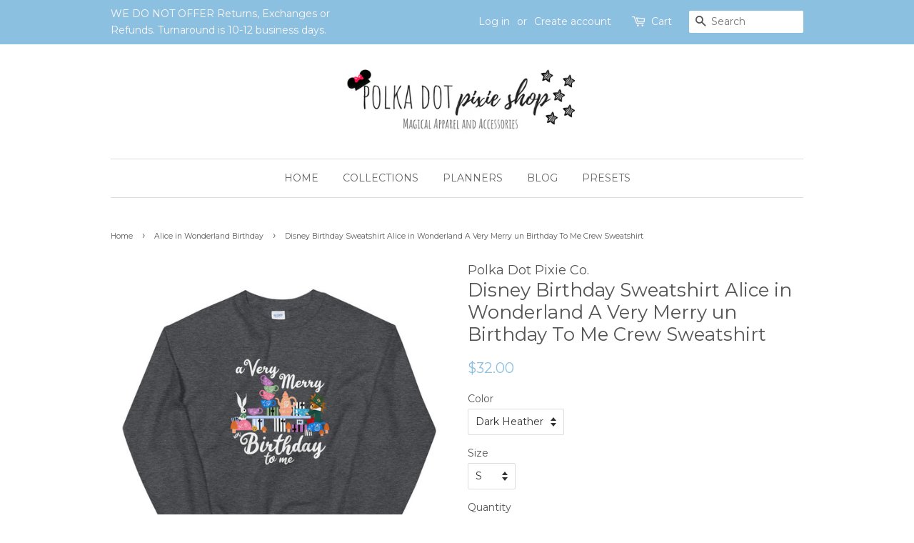

--- FILE ---
content_type: text/html; charset=utf-8
request_url: https://polkadotpixieshop.com/collections/alice-in-wonderland-birthday/products/disney-birthday-sweatshirt-alice-in-wonderland-a-very-merry-un-birthday-to-me-crew-sweatshirt
body_size: 22281
content:
<!doctype html>
<!--[if lt IE 7]><html class="no-js lt-ie9 lt-ie8 lt-ie7" lang="en"> <![endif]-->
<!--[if IE 7]><html class="no-js lt-ie9 lt-ie8" lang="en"> <![endif]-->
<!--[if IE 8]><html class="no-js lt-ie9" lang="en"> <![endif]-->
<!--[if IE 9 ]><html class="ie9 no-js"> <![endif]-->
<!--[if (gt IE 9)|!(IE)]><!--> <html class="no-js"> <!--<![endif]-->
<head>
<!-- Google tag (gtag.js) -->
<script async src="https://www.googletagmanager.com/gtag/js?id=G-VVG279VTR3"></script>
<script>
  window.dataLayer = window.dataLayer || [];
  function gtag(){dataLayer.push(arguments);}
  gtag('js', new Date());

  gtag('config', 'G-VVG279VTR3');
</script>
  <meta name="google-site-verification" content="MNxv6h6V-vJU-IWsaiTgipTAXwETHmhuyw-X0o79HFE" />
  <!-- Basic page needs ================================================== -->
  <meta charset="utf-8">
  <meta http-equiv="X-UA-Compatible" content="IE=edge,chrome=1">

  
  <link rel="shortcut icon" href="//polkadotpixieshop.com/cdn/shop/files/daytrip_1_32x32.jpg?v=1613674392" type="image/png" />
  

  <!-- Title and description ================================================== -->
  <title>
  Disney Birthday Sweatshirt Alice in Wonderland A Very Merry un Birthda &ndash; Polka Dot Pixie Shop
  </title>

  
  <meta name="description" content="A Very Merry un Birthday to ME! To you!!! Whether its your Real Birthday or your unbirthday we love the extravagance of lots of tea, cookies and presents! with our favorite wacky friend Mad Hatter just in time for a visit from the White Rabbit. Whoever you&#39;re partying with, might as well grab a great b-day shirt to rem">
  

  <!-- Social meta ================================================== -->
  

  <meta property="og:type" content="product">
  <meta property="og:title" content="Disney Birthday Sweatshirt Alice in Wonderland A Very Merry un Birthday To Me Crew Sweatshirt">
  <meta property="og:url" content="https://polkadotpixieshop.com/products/disney-birthday-sweatshirt-alice-in-wonderland-a-very-merry-un-birthday-to-me-crew-sweatshirt">
  
  <meta property="og:image" content="http://polkadotpixieshop.com/cdn/shop/products/mockup-090a489d_grande.jpg?v=1585351107">
  <meta property="og:image:secure_url" content="https://polkadotpixieshop.com/cdn/shop/products/mockup-090a489d_grande.jpg?v=1585351107">
  
  <meta property="og:image" content="http://polkadotpixieshop.com/cdn/shop/products/mockup-1f0c815e_grande.jpg?v=1585351104">
  <meta property="og:image:secure_url" content="https://polkadotpixieshop.com/cdn/shop/products/mockup-1f0c815e_grande.jpg?v=1585351104">
  
  <meta property="og:image" content="http://polkadotpixieshop.com/cdn/shop/products/mockup-138e1c54_grande.jpg?v=1585351101">
  <meta property="og:image:secure_url" content="https://polkadotpixieshop.com/cdn/shop/products/mockup-138e1c54_grande.jpg?v=1585351101">
  
  <meta property="og:price:amount" content="32.00">
  <meta property="og:price:currency" content="USD">


  <meta property="og:description" content="A Very Merry un Birthday to ME! To you!!! Whether its your Real Birthday or your unbirthday we love the extravagance of lots of tea, cookies and presents! with our favorite wacky friend Mad Hatter just in time for a visit from the White Rabbit. Whoever you&#39;re partying with, might as well grab a great b-day shirt to rem">

<meta property="og:site_name" content="Polka Dot Pixie Shop">


  <meta name="twitter:card" content="summary">



  <meta name="twitter:title" content="Disney Birthday Sweatshirt Alice in Wonderland A Very Merry un Birthday To Me Crew Sweatshirt">
  <meta name="twitter:description" content="A Very Merry un Birthday to ME! To you!!! Whether its your Real Birthday or your unbirthday we love the extravagance of lots of tea, cookies and presents! with our favorite wacky friend Mad Hatter jus">



  
  <!-- Helpers ================================================== -->
  <link rel="canonical" href="https://polkadotpixieshop.com/products/disney-birthday-sweatshirt-alice-in-wonderland-a-very-merry-un-birthday-to-me-crew-sweatshirt">
  <meta name="viewport" content="width=device-width,initial-scale=1">
  <meta name="theme-color" content="#8cc0e0">

  <!-- CSS ================================================== -->
  <link href="//polkadotpixieshop.com/cdn/shop/t/6/assets/timber.scss.css?v=158312487451912827921765039861" rel="stylesheet" type="text/css" media="all" />
  <link href="//polkadotpixieshop.com/cdn/shop/t/6/assets/theme.scss.css?v=72675767618671706151765039861" rel="stylesheet" type="text/css" media="all" />

  
  
  
  <link href="//fonts.googleapis.com/css?family=Montserrat:400,700" rel="stylesheet" type="text/css" media="all" />


  


  



  <script>
    window.theme = window.theme || {};

    var theme = {
      strings: {
        zoomClose: "Close (Esc)",
        zoomPrev: "Previous (Left arrow key)",
        zoomNext: "Next (Right arrow key)"
      },
      settings: {
        // Adding some settings to allow the editor to update correctly when they are changed
        themeBgImage: false,
        customBgImage: '',
        enableWideLayout: false,
        typeAccentTransform: true,
        typeAccentSpacing: false,
        baseFontSize: '14px',
        headerBaseFontSize: '26px',
        accentFontSize: '14px'
      },
      variables: {
        mediaQueryMedium: 'screen and (max-width: 768px)',
        bpSmall: false
      },
      moneyFormat: "${{amount}}"
    }

    document.documentElement.className = document.documentElement.className.replace('no-js', 'supports-js');
  </script>

  <!-- Header hook for plugins ================================================== -->
  <script>window.performance && window.performance.mark && window.performance.mark('shopify.content_for_header.start');</script><meta name="facebook-domain-verification" content="248mroi5jyyhtiyg7p6eqek01qh9mq">
<meta name="google-site-verification" content="MNxv6h6V-vJU-IWsaiTgipTAXwETHmhuyw-X0o79HFE">
<meta id="shopify-digital-wallet" name="shopify-digital-wallet" content="/21663655/digital_wallets/dialog">
<meta name="shopify-checkout-api-token" content="1ec61809e2f960ec11a4590caec57256">
<meta id="in-context-paypal-metadata" data-shop-id="21663655" data-venmo-supported="false" data-environment="production" data-locale="en_US" data-paypal-v4="true" data-currency="USD">
<link rel="alternate" type="application/json+oembed" href="https://polkadotpixieshop.com/products/disney-birthday-sweatshirt-alice-in-wonderland-a-very-merry-un-birthday-to-me-crew-sweatshirt.oembed">
<script async="async" src="/checkouts/internal/preloads.js?locale=en-US"></script>
<link rel="preconnect" href="https://shop.app" crossorigin="anonymous">
<script async="async" src="https://shop.app/checkouts/internal/preloads.js?locale=en-US&shop_id=21663655" crossorigin="anonymous"></script>
<script id="apple-pay-shop-capabilities" type="application/json">{"shopId":21663655,"countryCode":"US","currencyCode":"USD","merchantCapabilities":["supports3DS"],"merchantId":"gid:\/\/shopify\/Shop\/21663655","merchantName":"Polka Dot Pixie Shop","requiredBillingContactFields":["postalAddress","email"],"requiredShippingContactFields":["postalAddress","email"],"shippingType":"shipping","supportedNetworks":["visa","masterCard","amex","discover","elo","jcb"],"total":{"type":"pending","label":"Polka Dot Pixie Shop","amount":"1.00"},"shopifyPaymentsEnabled":true,"supportsSubscriptions":true}</script>
<script id="shopify-features" type="application/json">{"accessToken":"1ec61809e2f960ec11a4590caec57256","betas":["rich-media-storefront-analytics"],"domain":"polkadotpixieshop.com","predictiveSearch":true,"shopId":21663655,"locale":"en"}</script>
<script>var Shopify = Shopify || {};
Shopify.shop = "polka-dots-pixie-dust-shoppe.myshopify.com";
Shopify.locale = "en";
Shopify.currency = {"active":"USD","rate":"1.0"};
Shopify.country = "US";
Shopify.theme = {"name":"Minimal","id":162589707,"schema_name":"Minimal","schema_version":"3.4.1","theme_store_id":380,"role":"main"};
Shopify.theme.handle = "null";
Shopify.theme.style = {"id":null,"handle":null};
Shopify.cdnHost = "polkadotpixieshop.com/cdn";
Shopify.routes = Shopify.routes || {};
Shopify.routes.root = "/";</script>
<script type="module">!function(o){(o.Shopify=o.Shopify||{}).modules=!0}(window);</script>
<script>!function(o){function n(){var o=[];function n(){o.push(Array.prototype.slice.apply(arguments))}return n.q=o,n}var t=o.Shopify=o.Shopify||{};t.loadFeatures=n(),t.autoloadFeatures=n()}(window);</script>
<script>
  window.ShopifyPay = window.ShopifyPay || {};
  window.ShopifyPay.apiHost = "shop.app\/pay";
  window.ShopifyPay.redirectState = null;
</script>
<script id="shop-js-analytics" type="application/json">{"pageType":"product"}</script>
<script defer="defer" async type="module" src="//polkadotpixieshop.com/cdn/shopifycloud/shop-js/modules/v2/client.init-shop-cart-sync_BT-GjEfc.en.esm.js"></script>
<script defer="defer" async type="module" src="//polkadotpixieshop.com/cdn/shopifycloud/shop-js/modules/v2/chunk.common_D58fp_Oc.esm.js"></script>
<script defer="defer" async type="module" src="//polkadotpixieshop.com/cdn/shopifycloud/shop-js/modules/v2/chunk.modal_xMitdFEc.esm.js"></script>
<script type="module">
  await import("//polkadotpixieshop.com/cdn/shopifycloud/shop-js/modules/v2/client.init-shop-cart-sync_BT-GjEfc.en.esm.js");
await import("//polkadotpixieshop.com/cdn/shopifycloud/shop-js/modules/v2/chunk.common_D58fp_Oc.esm.js");
await import("//polkadotpixieshop.com/cdn/shopifycloud/shop-js/modules/v2/chunk.modal_xMitdFEc.esm.js");

  window.Shopify.SignInWithShop?.initShopCartSync?.({"fedCMEnabled":true,"windoidEnabled":true});

</script>
<script>
  window.Shopify = window.Shopify || {};
  if (!window.Shopify.featureAssets) window.Shopify.featureAssets = {};
  window.Shopify.featureAssets['shop-js'] = {"shop-cart-sync":["modules/v2/client.shop-cart-sync_DZOKe7Ll.en.esm.js","modules/v2/chunk.common_D58fp_Oc.esm.js","modules/v2/chunk.modal_xMitdFEc.esm.js"],"init-fed-cm":["modules/v2/client.init-fed-cm_B6oLuCjv.en.esm.js","modules/v2/chunk.common_D58fp_Oc.esm.js","modules/v2/chunk.modal_xMitdFEc.esm.js"],"shop-cash-offers":["modules/v2/client.shop-cash-offers_D2sdYoxE.en.esm.js","modules/v2/chunk.common_D58fp_Oc.esm.js","modules/v2/chunk.modal_xMitdFEc.esm.js"],"shop-login-button":["modules/v2/client.shop-login-button_QeVjl5Y3.en.esm.js","modules/v2/chunk.common_D58fp_Oc.esm.js","modules/v2/chunk.modal_xMitdFEc.esm.js"],"pay-button":["modules/v2/client.pay-button_DXTOsIq6.en.esm.js","modules/v2/chunk.common_D58fp_Oc.esm.js","modules/v2/chunk.modal_xMitdFEc.esm.js"],"shop-button":["modules/v2/client.shop-button_DQZHx9pm.en.esm.js","modules/v2/chunk.common_D58fp_Oc.esm.js","modules/v2/chunk.modal_xMitdFEc.esm.js"],"avatar":["modules/v2/client.avatar_BTnouDA3.en.esm.js"],"init-windoid":["modules/v2/client.init-windoid_CR1B-cfM.en.esm.js","modules/v2/chunk.common_D58fp_Oc.esm.js","modules/v2/chunk.modal_xMitdFEc.esm.js"],"init-shop-for-new-customer-accounts":["modules/v2/client.init-shop-for-new-customer-accounts_C_vY_xzh.en.esm.js","modules/v2/client.shop-login-button_QeVjl5Y3.en.esm.js","modules/v2/chunk.common_D58fp_Oc.esm.js","modules/v2/chunk.modal_xMitdFEc.esm.js"],"init-shop-email-lookup-coordinator":["modules/v2/client.init-shop-email-lookup-coordinator_BI7n9ZSv.en.esm.js","modules/v2/chunk.common_D58fp_Oc.esm.js","modules/v2/chunk.modal_xMitdFEc.esm.js"],"init-shop-cart-sync":["modules/v2/client.init-shop-cart-sync_BT-GjEfc.en.esm.js","modules/v2/chunk.common_D58fp_Oc.esm.js","modules/v2/chunk.modal_xMitdFEc.esm.js"],"shop-toast-manager":["modules/v2/client.shop-toast-manager_DiYdP3xc.en.esm.js","modules/v2/chunk.common_D58fp_Oc.esm.js","modules/v2/chunk.modal_xMitdFEc.esm.js"],"init-customer-accounts":["modules/v2/client.init-customer-accounts_D9ZNqS-Q.en.esm.js","modules/v2/client.shop-login-button_QeVjl5Y3.en.esm.js","modules/v2/chunk.common_D58fp_Oc.esm.js","modules/v2/chunk.modal_xMitdFEc.esm.js"],"init-customer-accounts-sign-up":["modules/v2/client.init-customer-accounts-sign-up_iGw4briv.en.esm.js","modules/v2/client.shop-login-button_QeVjl5Y3.en.esm.js","modules/v2/chunk.common_D58fp_Oc.esm.js","modules/v2/chunk.modal_xMitdFEc.esm.js"],"shop-follow-button":["modules/v2/client.shop-follow-button_CqMgW2wH.en.esm.js","modules/v2/chunk.common_D58fp_Oc.esm.js","modules/v2/chunk.modal_xMitdFEc.esm.js"],"checkout-modal":["modules/v2/client.checkout-modal_xHeaAweL.en.esm.js","modules/v2/chunk.common_D58fp_Oc.esm.js","modules/v2/chunk.modal_xMitdFEc.esm.js"],"shop-login":["modules/v2/client.shop-login_D91U-Q7h.en.esm.js","modules/v2/chunk.common_D58fp_Oc.esm.js","modules/v2/chunk.modal_xMitdFEc.esm.js"],"lead-capture":["modules/v2/client.lead-capture_BJmE1dJe.en.esm.js","modules/v2/chunk.common_D58fp_Oc.esm.js","modules/v2/chunk.modal_xMitdFEc.esm.js"],"payment-terms":["modules/v2/client.payment-terms_Ci9AEqFq.en.esm.js","modules/v2/chunk.common_D58fp_Oc.esm.js","modules/v2/chunk.modal_xMitdFEc.esm.js"]};
</script>
<script>(function() {
  var isLoaded = false;
  function asyncLoad() {
    if (isLoaded) return;
    isLoaded = true;
    var urls = ["https:\/\/dashboard.mailerlite.com\/shopify\/3268\/309751?shop=polka-dots-pixie-dust-shoppe.myshopify.com","https:\/\/a.mailmunch.co\/widgets\/site-741281-2c2eab67831684ab7e0e6a72648529033d70c73e.js?shop=polka-dots-pixie-dust-shoppe.myshopify.com","\/\/cdn.shopify.com\/proxy\/f38dd7a18ea1d13dd770f76e4a1fe54725201abc5feb11619ffa3526aacacd17\/static.cdn.printful.com\/static\/js\/external\/shopify-product-customizer.js?v=0.28\u0026shop=polka-dots-pixie-dust-shoppe.myshopify.com\u0026sp-cache-control=cHVibGljLCBtYXgtYWdlPTkwMA"];
    for (var i = 0; i < urls.length; i++) {
      var s = document.createElement('script');
      s.type = 'text/javascript';
      s.async = true;
      s.src = urls[i];
      var x = document.getElementsByTagName('script')[0];
      x.parentNode.insertBefore(s, x);
    }
  };
  if(window.attachEvent) {
    window.attachEvent('onload', asyncLoad);
  } else {
    window.addEventListener('load', asyncLoad, false);
  }
})();</script>
<script id="__st">var __st={"a":21663655,"offset":-18000,"reqid":"1e6dce84-264a-422b-9047-33f8c3dfa1bb-1769038729","pageurl":"polkadotpixieshop.com\/collections\/alice-in-wonderland-birthday\/products\/disney-birthday-sweatshirt-alice-in-wonderland-a-very-merry-un-birthday-to-me-crew-sweatshirt","u":"73101cba057b","p":"product","rtyp":"product","rid":4443150123126};</script>
<script>window.ShopifyPaypalV4VisibilityTracking = true;</script>
<script id="captcha-bootstrap">!function(){'use strict';const t='contact',e='account',n='new_comment',o=[[t,t],['blogs',n],['comments',n],[t,'customer']],c=[[e,'customer_login'],[e,'guest_login'],[e,'recover_customer_password'],[e,'create_customer']],r=t=>t.map((([t,e])=>`form[action*='/${t}']:not([data-nocaptcha='true']) input[name='form_type'][value='${e}']`)).join(','),a=t=>()=>t?[...document.querySelectorAll(t)].map((t=>t.form)):[];function s(){const t=[...o],e=r(t);return a(e)}const i='password',u='form_key',d=['recaptcha-v3-token','g-recaptcha-response','h-captcha-response',i],f=()=>{try{return window.sessionStorage}catch{return}},m='__shopify_v',_=t=>t.elements[u];function p(t,e,n=!1){try{const o=window.sessionStorage,c=JSON.parse(o.getItem(e)),{data:r}=function(t){const{data:e,action:n}=t;return t[m]||n?{data:e,action:n}:{data:t,action:n}}(c);for(const[e,n]of Object.entries(r))t.elements[e]&&(t.elements[e].value=n);n&&o.removeItem(e)}catch(o){console.error('form repopulation failed',{error:o})}}const l='form_type',E='cptcha';function T(t){t.dataset[E]=!0}const w=window,h=w.document,L='Shopify',v='ce_forms',y='captcha';let A=!1;((t,e)=>{const n=(g='f06e6c50-85a8-45c8-87d0-21a2b65856fe',I='https://cdn.shopify.com/shopifycloud/storefront-forms-hcaptcha/ce_storefront_forms_captcha_hcaptcha.v1.5.2.iife.js',D={infoText:'Protected by hCaptcha',privacyText:'Privacy',termsText:'Terms'},(t,e,n)=>{const o=w[L][v],c=o.bindForm;if(c)return c(t,g,e,D).then(n);var r;o.q.push([[t,g,e,D],n]),r=I,A||(h.body.append(Object.assign(h.createElement('script'),{id:'captcha-provider',async:!0,src:r})),A=!0)});var g,I,D;w[L]=w[L]||{},w[L][v]=w[L][v]||{},w[L][v].q=[],w[L][y]=w[L][y]||{},w[L][y].protect=function(t,e){n(t,void 0,e),T(t)},Object.freeze(w[L][y]),function(t,e,n,w,h,L){const[v,y,A,g]=function(t,e,n){const i=e?o:[],u=t?c:[],d=[...i,...u],f=r(d),m=r(i),_=r(d.filter((([t,e])=>n.includes(e))));return[a(f),a(m),a(_),s()]}(w,h,L),I=t=>{const e=t.target;return e instanceof HTMLFormElement?e:e&&e.form},D=t=>v().includes(t);t.addEventListener('submit',(t=>{const e=I(t);if(!e)return;const n=D(e)&&!e.dataset.hcaptchaBound&&!e.dataset.recaptchaBound,o=_(e),c=g().includes(e)&&(!o||!o.value);(n||c)&&t.preventDefault(),c&&!n&&(function(t){try{if(!f())return;!function(t){const e=f();if(!e)return;const n=_(t);if(!n)return;const o=n.value;o&&e.removeItem(o)}(t);const e=Array.from(Array(32),(()=>Math.random().toString(36)[2])).join('');!function(t,e){_(t)||t.append(Object.assign(document.createElement('input'),{type:'hidden',name:u})),t.elements[u].value=e}(t,e),function(t,e){const n=f();if(!n)return;const o=[...t.querySelectorAll(`input[type='${i}']`)].map((({name:t})=>t)),c=[...d,...o],r={};for(const[a,s]of new FormData(t).entries())c.includes(a)||(r[a]=s);n.setItem(e,JSON.stringify({[m]:1,action:t.action,data:r}))}(t,e)}catch(e){console.error('failed to persist form',e)}}(e),e.submit())}));const S=(t,e)=>{t&&!t.dataset[E]&&(n(t,e.some((e=>e===t))),T(t))};for(const o of['focusin','change'])t.addEventListener(o,(t=>{const e=I(t);D(e)&&S(e,y())}));const B=e.get('form_key'),M=e.get(l),P=B&&M;t.addEventListener('DOMContentLoaded',(()=>{const t=y();if(P)for(const e of t)e.elements[l].value===M&&p(e,B);[...new Set([...A(),...v().filter((t=>'true'===t.dataset.shopifyCaptcha))])].forEach((e=>S(e,t)))}))}(h,new URLSearchParams(w.location.search),n,t,e,['guest_login'])})(!0,!0)}();</script>
<script integrity="sha256-4kQ18oKyAcykRKYeNunJcIwy7WH5gtpwJnB7kiuLZ1E=" data-source-attribution="shopify.loadfeatures" defer="defer" src="//polkadotpixieshop.com/cdn/shopifycloud/storefront/assets/storefront/load_feature-a0a9edcb.js" crossorigin="anonymous"></script>
<script crossorigin="anonymous" defer="defer" src="//polkadotpixieshop.com/cdn/shopifycloud/storefront/assets/shopify_pay/storefront-65b4c6d7.js?v=20250812"></script>
<script data-source-attribution="shopify.dynamic_checkout.dynamic.init">var Shopify=Shopify||{};Shopify.PaymentButton=Shopify.PaymentButton||{isStorefrontPortableWallets:!0,init:function(){window.Shopify.PaymentButton.init=function(){};var t=document.createElement("script");t.src="https://polkadotpixieshop.com/cdn/shopifycloud/portable-wallets/latest/portable-wallets.en.js",t.type="module",document.head.appendChild(t)}};
</script>
<script data-source-attribution="shopify.dynamic_checkout.buyer_consent">
  function portableWalletsHideBuyerConsent(e){var t=document.getElementById("shopify-buyer-consent"),n=document.getElementById("shopify-subscription-policy-button");t&&n&&(t.classList.add("hidden"),t.setAttribute("aria-hidden","true"),n.removeEventListener("click",e))}function portableWalletsShowBuyerConsent(e){var t=document.getElementById("shopify-buyer-consent"),n=document.getElementById("shopify-subscription-policy-button");t&&n&&(t.classList.remove("hidden"),t.removeAttribute("aria-hidden"),n.addEventListener("click",e))}window.Shopify?.PaymentButton&&(window.Shopify.PaymentButton.hideBuyerConsent=portableWalletsHideBuyerConsent,window.Shopify.PaymentButton.showBuyerConsent=portableWalletsShowBuyerConsent);
</script>
<script data-source-attribution="shopify.dynamic_checkout.cart.bootstrap">document.addEventListener("DOMContentLoaded",(function(){function t(){return document.querySelector("shopify-accelerated-checkout-cart, shopify-accelerated-checkout")}if(t())Shopify.PaymentButton.init();else{new MutationObserver((function(e,n){t()&&(Shopify.PaymentButton.init(),n.disconnect())})).observe(document.body,{childList:!0,subtree:!0})}}));
</script>
<link id="shopify-accelerated-checkout-styles" rel="stylesheet" media="screen" href="https://polkadotpixieshop.com/cdn/shopifycloud/portable-wallets/latest/accelerated-checkout-backwards-compat.css" crossorigin="anonymous">
<style id="shopify-accelerated-checkout-cart">
        #shopify-buyer-consent {
  margin-top: 1em;
  display: inline-block;
  width: 100%;
}

#shopify-buyer-consent.hidden {
  display: none;
}

#shopify-subscription-policy-button {
  background: none;
  border: none;
  padding: 0;
  text-decoration: underline;
  font-size: inherit;
  cursor: pointer;
}

#shopify-subscription-policy-button::before {
  box-shadow: none;
}

      </style>

<script>window.performance && window.performance.mark && window.performance.mark('shopify.content_for_header.end');</script>

  

<!--[if lt IE 9]>
<script src="//cdnjs.cloudflare.com/ajax/libs/html5shiv/3.7.2/html5shiv.min.js" type="text/javascript"></script>
<link href="//polkadotpixieshop.com/cdn/shop/t/6/assets/respond-proxy.html" id="respond-proxy" rel="respond-proxy" />
<link href="//polkadotpixieshop.com/search?q=57fad07d155243d343bf5dc543931473" id="respond-redirect" rel="respond-redirect" />
<script src="//polkadotpixieshop.com/search?q=57fad07d155243d343bf5dc543931473" type="text/javascript"></script>
<![endif]-->


  <script src="//ajax.googleapis.com/ajax/libs/jquery/2.2.3/jquery.min.js" type="text/javascript"></script>

  <!--[if (gt IE 9)|!(IE)]><!--><script src="//polkadotpixieshop.com/cdn/shop/t/6/assets/lazysizes.min.js?v=125099752635649341781500500849" async="async"></script><!--<![endif]-->
  <!--[if lte IE 9]><script src="//polkadotpixieshop.com/cdn/shop/t/6/assets/lazysizes.min.js?v=125099752635649341781500500849"></script><![endif]-->

  
  
  
 <div id="instafeed"></div>
  <!-- /snippets/favicons.liquid -->
<!-- FAVICONS -->
<link rel="apple-touch-icon" sizes="57x57" href="//polkadotpixieshop.com/cdn/shop/t/6/assets/apple-touch-icon-57x57.png?v=5169">
<link rel="apple-touch-icon" sizes="60x60" href="//polkadotpixieshop.com/cdn/shop/t/6/assets/apple-touch-icon-60x60.png?v=5169">
<link rel="apple-touch-icon" sizes="72x72" href="//polkadotpixieshop.com/cdn/shop/t/6/assets/apple-touch-icon-72x72.png?v=5169">
<link rel="apple-touch-icon" sizes="76x76" href="//polkadotpixieshop.com/cdn/shop/t/6/assets/apple-touch-icon-76x76.png?v=5169">
<link rel="apple-touch-icon" sizes="114x114" href="//polkadotpixieshop.com/cdn/shop/t/6/assets/apple-touch-icon-114x114.png?v=5169">
<link rel="apple-touch-icon" sizes="120x120" href="//polkadotpixieshop.com/cdn/shop/t/6/assets/apple-touch-icon-120x120.png?v=5169">
<link rel="apple-touch-icon" sizes="144x144" href="//polkadotpixieshop.com/cdn/shop/t/6/assets/apple-touch-icon-144x144.png?v=5169">
<link rel="apple-touch-icon" sizes="152x152" href="//polkadotpixieshop.com/cdn/shop/t/6/assets/apple-touch-icon-152x152.png?v=5169">
<link rel="apple-touch-icon" sizes="180x180" href="//polkadotpixieshop.com/cdn/shop/t/6/assets/apple-touch-icon-180x180.png?v=5169">
<link rel="icon" type="image/png" href="//polkadotpixieshop.com/cdn/shop/t/6/assets/favicon-32x32.png?v=68587818479563222821517697685" sizes="32x32">
<link rel="icon" type="image/png" href="//polkadotpixieshop.com/cdn/shop/t/6/assets/favicon-194x194.png?v=5169" sizes="194x194">
<link rel="icon" type="image/png" href="//polkadotpixieshop.com/cdn/shop/t/6/assets/favicon-96x96.png?v=5169" sizes="96x96">
<link rel="icon" type="image/png" href="//polkadotpixieshop.com/cdn/shop/t/6/assets/android-chrome-192x192.png?v=149963679485004153801517697478" sizes="192x192">
<link rel="icon" type="image/png" href="//polkadotpixieshop.com/cdn/shop/t/6/assets/favicon.png?v=5169" sizes="16x16">
<link rel="manifest" href="//polkadotpixieshop.com/cdn/shop/t/6/assets/manifest.json?v=5169">
<link rel="shortcut icon" href="//polkadotpixieshop.com/cdn/shop/t/6/assets/favicon.ico?v=152815849556208123591517697663">
<meta name="apple-mobile-web-app-title" content="Polka Dot Pixie Shop">
<meta name="application-name" content="Polka Dot Pixie Shop">
<meta name="msapplication-TileColor" content="#cc3300">
<meta name="msapplication-TileImage" content="//polkadotpixieshop.com/cdn/shop/t/6/assets/mstile-144x144.png?v=5169">
<meta name="msapplication-config" content="//polkadotpixieshop.com/cdn/shop/t/6/assets/browserconfig.xml?v=5169">
<meta name="theme-color" content="#ffffff">
<meta name="theme-color" content="#ffffff">
  <script type="application/ld+json">
{"@context":"https://schema.org",
"@type":"WebPage",
"@id":"https://polkadotpixieshop.com/#webpage",
"url":"https://polkadotpixieshop.com/",
"name":"Disney Vacation Shirts - Polka Dot Pixie Shop",
"isPartOf":{"@id":"https://polkadotpixieshop.com/#website"},
"about":{"@id":"https://polkadotpixieshop.com/#organization"},
"description":"",
"inLanguage":"en-US"}]}</script>
<script type="application/ld+json">{
    "@context":"https://schema.org",
    "@type":"WebSite",
    "@id":"https://polkadotpixieshop.com/#website",
    "url":"https://polkadotpixieshop.com/",
    "name":"Polka Dot Pixie Shop"
    }
    </script>
    <script type="application/ld+json">
{
  "@context": "http://schema.org/",
  "@type": "Organization",
      "name": "Polka Dot Pixie Shop",
      "alternateName": "",
    "logo": "https://cdn.shopify.com/s/files/1/2166/3655/files/polka_dots_b23cd841-3f8a-4b01-b707-3194ccbf09c0_540x.png?v=1524056157",
"image": "https://cdn.shopify.com/s/files/1/2166/3655/files/slider2_970x.jpg?v=1591371921",
"@id": "https://polkadotpixieshop.com/#organization",
"url": "https://polkadotpixieshop.com/",
      "sameAs": [ 
      "https://www.facebook.com/PolkaDotPixieShop/", 
      "https://www.instagram.com/polkadotpixieshop/", 
      "https://www.etsy.com/shop/PolkaDotPixieShop", 
      "",
"" 
],
"knowsAbout": "Disney",
      "address": {
  "@type": "PostalAddress",
  "streetAddress": "3713 W West Salem Rd #3",
  "addressLocality": "Burbank",
  "addressRegion": "OH",
  "postalCode": "44214",
  "addressCountry": "USA"},
  "location": {
  "@type": "PostalAddress",
  "streetAddress": "3713 W West Salem Rd #3",
  "addressLocality": "Burbank",
  "addressRegion": "OH",
  "postalCode": "44214",
  "addressCountry": "USA"},
  "telephone": "2162877161 ",
  "email": "shop@polkadotsandpixiedust.com",
  "parentOrganization":
 {
 "@type": "Corporation",
 "url": "https://polkadotpixieco.carrd.co/",
"identifier": "",
 "taxId": "83-3585065",
 "leiCode": "4234140",
  "vatID": "",
"name": "Polka Dots Pixie Co LLC"
 }
 }
 }
</script>
  <meta name="p:domain_verify" content="2445a76aa32c9e95c9329c35a444b111"/>
  
<link href="https://monorail-edge.shopifysvc.com" rel="dns-prefetch">
<script>(function(){if ("sendBeacon" in navigator && "performance" in window) {try {var session_token_from_headers = performance.getEntriesByType('navigation')[0].serverTiming.find(x => x.name == '_s').description;} catch {var session_token_from_headers = undefined;}var session_cookie_matches = document.cookie.match(/_shopify_s=([^;]*)/);var session_token_from_cookie = session_cookie_matches && session_cookie_matches.length === 2 ? session_cookie_matches[1] : "";var session_token = session_token_from_headers || session_token_from_cookie || "";function handle_abandonment_event(e) {var entries = performance.getEntries().filter(function(entry) {return /monorail-edge.shopifysvc.com/.test(entry.name);});if (!window.abandonment_tracked && entries.length === 0) {window.abandonment_tracked = true;var currentMs = Date.now();var navigation_start = performance.timing.navigationStart;var payload = {shop_id: 21663655,url: window.location.href,navigation_start,duration: currentMs - navigation_start,session_token,page_type: "product"};window.navigator.sendBeacon("https://monorail-edge.shopifysvc.com/v1/produce", JSON.stringify({schema_id: "online_store_buyer_site_abandonment/1.1",payload: payload,metadata: {event_created_at_ms: currentMs,event_sent_at_ms: currentMs}}));}}window.addEventListener('pagehide', handle_abandonment_event);}}());</script>
<script id="web-pixels-manager-setup">(function e(e,d,r,n,o){if(void 0===o&&(o={}),!Boolean(null===(a=null===(i=window.Shopify)||void 0===i?void 0:i.analytics)||void 0===a?void 0:a.replayQueue)){var i,a;window.Shopify=window.Shopify||{};var t=window.Shopify;t.analytics=t.analytics||{};var s=t.analytics;s.replayQueue=[],s.publish=function(e,d,r){return s.replayQueue.push([e,d,r]),!0};try{self.performance.mark("wpm:start")}catch(e){}var l=function(){var e={modern:/Edge?\/(1{2}[4-9]|1[2-9]\d|[2-9]\d{2}|\d{4,})\.\d+(\.\d+|)|Firefox\/(1{2}[4-9]|1[2-9]\d|[2-9]\d{2}|\d{4,})\.\d+(\.\d+|)|Chrom(ium|e)\/(9{2}|\d{3,})\.\d+(\.\d+|)|(Maci|X1{2}).+ Version\/(15\.\d+|(1[6-9]|[2-9]\d|\d{3,})\.\d+)([,.]\d+|)( \(\w+\)|)( Mobile\/\w+|) Safari\/|Chrome.+OPR\/(9{2}|\d{3,})\.\d+\.\d+|(CPU[ +]OS|iPhone[ +]OS|CPU[ +]iPhone|CPU IPhone OS|CPU iPad OS)[ +]+(15[._]\d+|(1[6-9]|[2-9]\d|\d{3,})[._]\d+)([._]\d+|)|Android:?[ /-](13[3-9]|1[4-9]\d|[2-9]\d{2}|\d{4,})(\.\d+|)(\.\d+|)|Android.+Firefox\/(13[5-9]|1[4-9]\d|[2-9]\d{2}|\d{4,})\.\d+(\.\d+|)|Android.+Chrom(ium|e)\/(13[3-9]|1[4-9]\d|[2-9]\d{2}|\d{4,})\.\d+(\.\d+|)|SamsungBrowser\/([2-9]\d|\d{3,})\.\d+/,legacy:/Edge?\/(1[6-9]|[2-9]\d|\d{3,})\.\d+(\.\d+|)|Firefox\/(5[4-9]|[6-9]\d|\d{3,})\.\d+(\.\d+|)|Chrom(ium|e)\/(5[1-9]|[6-9]\d|\d{3,})\.\d+(\.\d+|)([\d.]+$|.*Safari\/(?![\d.]+ Edge\/[\d.]+$))|(Maci|X1{2}).+ Version\/(10\.\d+|(1[1-9]|[2-9]\d|\d{3,})\.\d+)([,.]\d+|)( \(\w+\)|)( Mobile\/\w+|) Safari\/|Chrome.+OPR\/(3[89]|[4-9]\d|\d{3,})\.\d+\.\d+|(CPU[ +]OS|iPhone[ +]OS|CPU[ +]iPhone|CPU IPhone OS|CPU iPad OS)[ +]+(10[._]\d+|(1[1-9]|[2-9]\d|\d{3,})[._]\d+)([._]\d+|)|Android:?[ /-](13[3-9]|1[4-9]\d|[2-9]\d{2}|\d{4,})(\.\d+|)(\.\d+|)|Mobile Safari.+OPR\/([89]\d|\d{3,})\.\d+\.\d+|Android.+Firefox\/(13[5-9]|1[4-9]\d|[2-9]\d{2}|\d{4,})\.\d+(\.\d+|)|Android.+Chrom(ium|e)\/(13[3-9]|1[4-9]\d|[2-9]\d{2}|\d{4,})\.\d+(\.\d+|)|Android.+(UC? ?Browser|UCWEB|U3)[ /]?(15\.([5-9]|\d{2,})|(1[6-9]|[2-9]\d|\d{3,})\.\d+)\.\d+|SamsungBrowser\/(5\.\d+|([6-9]|\d{2,})\.\d+)|Android.+MQ{2}Browser\/(14(\.(9|\d{2,})|)|(1[5-9]|[2-9]\d|\d{3,})(\.\d+|))(\.\d+|)|K[Aa][Ii]OS\/(3\.\d+|([4-9]|\d{2,})\.\d+)(\.\d+|)/},d=e.modern,r=e.legacy,n=navigator.userAgent;return n.match(d)?"modern":n.match(r)?"legacy":"unknown"}(),u="modern"===l?"modern":"legacy",c=(null!=n?n:{modern:"",legacy:""})[u],f=function(e){return[e.baseUrl,"/wpm","/b",e.hashVersion,"modern"===e.buildTarget?"m":"l",".js"].join("")}({baseUrl:d,hashVersion:r,buildTarget:u}),m=function(e){var d=e.version,r=e.bundleTarget,n=e.surface,o=e.pageUrl,i=e.monorailEndpoint;return{emit:function(e){var a=e.status,t=e.errorMsg,s=(new Date).getTime(),l=JSON.stringify({metadata:{event_sent_at_ms:s},events:[{schema_id:"web_pixels_manager_load/3.1",payload:{version:d,bundle_target:r,page_url:o,status:a,surface:n,error_msg:t},metadata:{event_created_at_ms:s}}]});if(!i)return console&&console.warn&&console.warn("[Web Pixels Manager] No Monorail endpoint provided, skipping logging."),!1;try{return self.navigator.sendBeacon.bind(self.navigator)(i,l)}catch(e){}var u=new XMLHttpRequest;try{return u.open("POST",i,!0),u.setRequestHeader("Content-Type","text/plain"),u.send(l),!0}catch(e){return console&&console.warn&&console.warn("[Web Pixels Manager] Got an unhandled error while logging to Monorail."),!1}}}}({version:r,bundleTarget:l,surface:e.surface,pageUrl:self.location.href,monorailEndpoint:e.monorailEndpoint});try{o.browserTarget=l,function(e){var d=e.src,r=e.async,n=void 0===r||r,o=e.onload,i=e.onerror,a=e.sri,t=e.scriptDataAttributes,s=void 0===t?{}:t,l=document.createElement("script"),u=document.querySelector("head"),c=document.querySelector("body");if(l.async=n,l.src=d,a&&(l.integrity=a,l.crossOrigin="anonymous"),s)for(var f in s)if(Object.prototype.hasOwnProperty.call(s,f))try{l.dataset[f]=s[f]}catch(e){}if(o&&l.addEventListener("load",o),i&&l.addEventListener("error",i),u)u.appendChild(l);else{if(!c)throw new Error("Did not find a head or body element to append the script");c.appendChild(l)}}({src:f,async:!0,onload:function(){if(!function(){var e,d;return Boolean(null===(d=null===(e=window.Shopify)||void 0===e?void 0:e.analytics)||void 0===d?void 0:d.initialized)}()){var d=window.webPixelsManager.init(e)||void 0;if(d){var r=window.Shopify.analytics;r.replayQueue.forEach((function(e){var r=e[0],n=e[1],o=e[2];d.publishCustomEvent(r,n,o)})),r.replayQueue=[],r.publish=d.publishCustomEvent,r.visitor=d.visitor,r.initialized=!0}}},onerror:function(){return m.emit({status:"failed",errorMsg:"".concat(f," has failed to load")})},sri:function(e){var d=/^sha384-[A-Za-z0-9+/=]+$/;return"string"==typeof e&&d.test(e)}(c)?c:"",scriptDataAttributes:o}),m.emit({status:"loading"})}catch(e){m.emit({status:"failed",errorMsg:(null==e?void 0:e.message)||"Unknown error"})}}})({shopId: 21663655,storefrontBaseUrl: "https://polkadotpixieshop.com",extensionsBaseUrl: "https://extensions.shopifycdn.com/cdn/shopifycloud/web-pixels-manager",monorailEndpoint: "https://monorail-edge.shopifysvc.com/unstable/produce_batch",surface: "storefront-renderer",enabledBetaFlags: ["2dca8a86"],webPixelsConfigList: [{"id":"463929563","configuration":"{\"config\":\"{\\\"pixel_id\\\":\\\"G-VVG279VTR3\\\",\\\"target_country\\\":\\\"US\\\",\\\"gtag_events\\\":[{\\\"type\\\":\\\"search\\\",\\\"action_label\\\":\\\"G-VVG279VTR3\\\"},{\\\"type\\\":\\\"begin_checkout\\\",\\\"action_label\\\":\\\"G-VVG279VTR3\\\"},{\\\"type\\\":\\\"view_item\\\",\\\"action_label\\\":[\\\"G-VVG279VTR3\\\",\\\"MC-CD1ZNNY273\\\"]},{\\\"type\\\":\\\"purchase\\\",\\\"action_label\\\":[\\\"G-VVG279VTR3\\\",\\\"MC-CD1ZNNY273\\\"]},{\\\"type\\\":\\\"page_view\\\",\\\"action_label\\\":[\\\"G-VVG279VTR3\\\",\\\"MC-CD1ZNNY273\\\"]},{\\\"type\\\":\\\"add_payment_info\\\",\\\"action_label\\\":\\\"G-VVG279VTR3\\\"},{\\\"type\\\":\\\"add_to_cart\\\",\\\"action_label\\\":\\\"G-VVG279VTR3\\\"}],\\\"enable_monitoring_mode\\\":false}\"}","eventPayloadVersion":"v1","runtimeContext":"OPEN","scriptVersion":"b2a88bafab3e21179ed38636efcd8a93","type":"APP","apiClientId":1780363,"privacyPurposes":[],"dataSharingAdjustments":{"protectedCustomerApprovalScopes":["read_customer_address","read_customer_email","read_customer_name","read_customer_personal_data","read_customer_phone"]}},{"id":"72483035","configuration":"{\"tagID\":\"2613523273234\"}","eventPayloadVersion":"v1","runtimeContext":"STRICT","scriptVersion":"18031546ee651571ed29edbe71a3550b","type":"APP","apiClientId":3009811,"privacyPurposes":["ANALYTICS","MARKETING","SALE_OF_DATA"],"dataSharingAdjustments":{"protectedCustomerApprovalScopes":["read_customer_address","read_customer_email","read_customer_name","read_customer_personal_data","read_customer_phone"]}},{"id":"55574747","configuration":"{\"storeIdentity\":\"polka-dots-pixie-dust-shoppe.myshopify.com\",\"baseURL\":\"https:\\\/\\\/api.printful.com\\\/shopify-pixels\"}","eventPayloadVersion":"v1","runtimeContext":"STRICT","scriptVersion":"74f275712857ab41bea9d998dcb2f9da","type":"APP","apiClientId":156624,"privacyPurposes":["ANALYTICS","MARKETING","SALE_OF_DATA"],"dataSharingAdjustments":{"protectedCustomerApprovalScopes":["read_customer_address","read_customer_email","read_customer_name","read_customer_personal_data","read_customer_phone"]}},{"id":"shopify-app-pixel","configuration":"{}","eventPayloadVersion":"v1","runtimeContext":"STRICT","scriptVersion":"0450","apiClientId":"shopify-pixel","type":"APP","privacyPurposes":["ANALYTICS","MARKETING"]},{"id":"shopify-custom-pixel","eventPayloadVersion":"v1","runtimeContext":"LAX","scriptVersion":"0450","apiClientId":"shopify-pixel","type":"CUSTOM","privacyPurposes":["ANALYTICS","MARKETING"]}],isMerchantRequest: false,initData: {"shop":{"name":"Polka Dot Pixie Shop","paymentSettings":{"currencyCode":"USD"},"myshopifyDomain":"polka-dots-pixie-dust-shoppe.myshopify.com","countryCode":"US","storefrontUrl":"https:\/\/polkadotpixieshop.com"},"customer":null,"cart":null,"checkout":null,"productVariants":[{"price":{"amount":32.0,"currencyCode":"USD"},"product":{"title":"Disney Birthday Sweatshirt Alice in Wonderland A Very Merry un Birthday To Me Crew Sweatshirt","vendor":"Polka Dot Pixie Co.","id":"4443150123126","untranslatedTitle":"Disney Birthday Sweatshirt Alice in Wonderland A Very Merry un Birthday To Me Crew Sweatshirt","url":"\/products\/disney-birthday-sweatshirt-alice-in-wonderland-a-very-merry-un-birthday-to-me-crew-sweatshirt","type":""},"id":"31508700102774","image":{"src":"\/\/polkadotpixieshop.com\/cdn\/shop\/products\/mockup-138e1c54.jpg?v=1585351101"},"sku":"6798901_10833","title":"Dark Heather \/ S","untranslatedTitle":"Dark Heather \/ S"},{"price":{"amount":32.0,"currencyCode":"USD"},"product":{"title":"Disney Birthday Sweatshirt Alice in Wonderland A Very Merry un Birthday To Me Crew Sweatshirt","vendor":"Polka Dot Pixie Co.","id":"4443150123126","untranslatedTitle":"Disney Birthday Sweatshirt Alice in Wonderland A Very Merry un Birthday To Me Crew Sweatshirt","url":"\/products\/disney-birthday-sweatshirt-alice-in-wonderland-a-very-merry-un-birthday-to-me-crew-sweatshirt","type":""},"id":"31508700135542","image":{"src":"\/\/polkadotpixieshop.com\/cdn\/shop\/products\/mockup-138e1c54.jpg?v=1585351101"},"sku":"6798901_10834","title":"Dark Heather \/ M","untranslatedTitle":"Dark Heather \/ M"},{"price":{"amount":32.0,"currencyCode":"USD"},"product":{"title":"Disney Birthday Sweatshirt Alice in Wonderland A Very Merry un Birthday To Me Crew Sweatshirt","vendor":"Polka Dot Pixie Co.","id":"4443150123126","untranslatedTitle":"Disney Birthday Sweatshirt Alice in Wonderland A Very Merry un Birthday To Me Crew Sweatshirt","url":"\/products\/disney-birthday-sweatshirt-alice-in-wonderland-a-very-merry-un-birthday-to-me-crew-sweatshirt","type":""},"id":"31508700168310","image":{"src":"\/\/polkadotpixieshop.com\/cdn\/shop\/products\/mockup-138e1c54.jpg?v=1585351101"},"sku":"6798901_10835","title":"Dark Heather \/ L","untranslatedTitle":"Dark Heather \/ L"},{"price":{"amount":32.0,"currencyCode":"USD"},"product":{"title":"Disney Birthday Sweatshirt Alice in Wonderland A Very Merry un Birthday To Me Crew Sweatshirt","vendor":"Polka Dot Pixie Co.","id":"4443150123126","untranslatedTitle":"Disney Birthday Sweatshirt Alice in Wonderland A Very Merry un Birthday To Me Crew Sweatshirt","url":"\/products\/disney-birthday-sweatshirt-alice-in-wonderland-a-very-merry-un-birthday-to-me-crew-sweatshirt","type":""},"id":"31508700201078","image":{"src":"\/\/polkadotpixieshop.com\/cdn\/shop\/products\/mockup-138e1c54.jpg?v=1585351101"},"sku":"6798901_10836","title":"Dark Heather \/ XL","untranslatedTitle":"Dark Heather \/ XL"},{"price":{"amount":32.0,"currencyCode":"USD"},"product":{"title":"Disney Birthday Sweatshirt Alice in Wonderland A Very Merry un Birthday To Me Crew Sweatshirt","vendor":"Polka Dot Pixie Co.","id":"4443150123126","untranslatedTitle":"Disney Birthday Sweatshirt Alice in Wonderland A Very Merry un Birthday To Me Crew Sweatshirt","url":"\/products\/disney-birthday-sweatshirt-alice-in-wonderland-a-very-merry-un-birthday-to-me-crew-sweatshirt","type":""},"id":"31508700233846","image":{"src":"\/\/polkadotpixieshop.com\/cdn\/shop\/products\/mockup-138e1c54.jpg?v=1585351101"},"sku":"6798901_10837","title":"Dark Heather \/ 2XL","untranslatedTitle":"Dark Heather \/ 2XL"},{"price":{"amount":34.0,"currencyCode":"USD"},"product":{"title":"Disney Birthday Sweatshirt Alice in Wonderland A Very Merry un Birthday To Me Crew Sweatshirt","vendor":"Polka Dot Pixie Co.","id":"4443150123126","untranslatedTitle":"Disney Birthday Sweatshirt Alice in Wonderland A Very Merry un Birthday To Me Crew Sweatshirt","url":"\/products\/disney-birthday-sweatshirt-alice-in-wonderland-a-very-merry-un-birthday-to-me-crew-sweatshirt","type":""},"id":"31508700266614","image":{"src":"\/\/polkadotpixieshop.com\/cdn\/shop\/products\/mockup-138e1c54.jpg?v=1585351101"},"sku":"6798901_10838","title":"Dark Heather \/ 3XL","untranslatedTitle":"Dark Heather \/ 3XL"},{"price":{"amount":34.0,"currencyCode":"USD"},"product":{"title":"Disney Birthday Sweatshirt Alice in Wonderland A Very Merry un Birthday To Me Crew Sweatshirt","vendor":"Polka Dot Pixie Co.","id":"4443150123126","untranslatedTitle":"Disney Birthday Sweatshirt Alice in Wonderland A Very Merry un Birthday To Me Crew Sweatshirt","url":"\/products\/disney-birthday-sweatshirt-alice-in-wonderland-a-very-merry-un-birthday-to-me-crew-sweatshirt","type":""},"id":"31508700299382","image":{"src":"\/\/polkadotpixieshop.com\/cdn\/shop\/products\/mockup-138e1c54.jpg?v=1585351101"},"sku":"6798901_10839","title":"Dark Heather \/ 4XL","untranslatedTitle":"Dark Heather \/ 4XL"},{"price":{"amount":34.0,"currencyCode":"USD"},"product":{"title":"Disney Birthday Sweatshirt Alice in Wonderland A Very Merry un Birthday To Me Crew Sweatshirt","vendor":"Polka Dot Pixie Co.","id":"4443150123126","untranslatedTitle":"Disney Birthday Sweatshirt Alice in Wonderland A Very Merry un Birthday To Me Crew Sweatshirt","url":"\/products\/disney-birthday-sweatshirt-alice-in-wonderland-a-very-merry-un-birthday-to-me-crew-sweatshirt","type":""},"id":"31508700332150","image":{"src":"\/\/polkadotpixieshop.com\/cdn\/shop\/products\/mockup-138e1c54.jpg?v=1585351101"},"sku":"6798901_10840","title":"Dark Heather \/ 5XL","untranslatedTitle":"Dark Heather \/ 5XL"},{"price":{"amount":32.0,"currencyCode":"USD"},"product":{"title":"Disney Birthday Sweatshirt Alice in Wonderland A Very Merry un Birthday To Me Crew Sweatshirt","vendor":"Polka Dot Pixie Co.","id":"4443150123126","untranslatedTitle":"Disney Birthday Sweatshirt Alice in Wonderland A Very Merry un Birthday To Me Crew Sweatshirt","url":"\/products\/disney-birthday-sweatshirt-alice-in-wonderland-a-very-merry-un-birthday-to-me-crew-sweatshirt","type":""},"id":"31508700364918","image":{"src":"\/\/polkadotpixieshop.com\/cdn\/shop\/products\/mockup-1f0c815e.jpg?v=1585351104"},"sku":"6798901_5498","title":"Navy \/ S","untranslatedTitle":"Navy \/ S"},{"price":{"amount":32.0,"currencyCode":"USD"},"product":{"title":"Disney Birthday Sweatshirt Alice in Wonderland A Very Merry un Birthday To Me Crew Sweatshirt","vendor":"Polka Dot Pixie Co.","id":"4443150123126","untranslatedTitle":"Disney Birthday Sweatshirt Alice in Wonderland A Very Merry un Birthday To Me Crew Sweatshirt","url":"\/products\/disney-birthday-sweatshirt-alice-in-wonderland-a-very-merry-un-birthday-to-me-crew-sweatshirt","type":""},"id":"31508700397686","image":{"src":"\/\/polkadotpixieshop.com\/cdn\/shop\/products\/mockup-1f0c815e.jpg?v=1585351104"},"sku":"6798901_5499","title":"Navy \/ M","untranslatedTitle":"Navy \/ M"},{"price":{"amount":32.0,"currencyCode":"USD"},"product":{"title":"Disney Birthday Sweatshirt Alice in Wonderland A Very Merry un Birthday To Me Crew Sweatshirt","vendor":"Polka Dot Pixie Co.","id":"4443150123126","untranslatedTitle":"Disney Birthday Sweatshirt Alice in Wonderland A Very Merry un Birthday To Me Crew Sweatshirt","url":"\/products\/disney-birthday-sweatshirt-alice-in-wonderland-a-very-merry-un-birthday-to-me-crew-sweatshirt","type":""},"id":"31508700430454","image":{"src":"\/\/polkadotpixieshop.com\/cdn\/shop\/products\/mockup-1f0c815e.jpg?v=1585351104"},"sku":"6798901_5500","title":"Navy \/ L","untranslatedTitle":"Navy \/ L"},{"price":{"amount":32.0,"currencyCode":"USD"},"product":{"title":"Disney Birthday Sweatshirt Alice in Wonderland A Very Merry un Birthday To Me Crew Sweatshirt","vendor":"Polka Dot Pixie Co.","id":"4443150123126","untranslatedTitle":"Disney Birthday Sweatshirt Alice in Wonderland A Very Merry un Birthday To Me Crew Sweatshirt","url":"\/products\/disney-birthday-sweatshirt-alice-in-wonderland-a-very-merry-un-birthday-to-me-crew-sweatshirt","type":""},"id":"31508700463222","image":{"src":"\/\/polkadotpixieshop.com\/cdn\/shop\/products\/mockup-1f0c815e.jpg?v=1585351104"},"sku":"6798901_5501","title":"Navy \/ XL","untranslatedTitle":"Navy \/ XL"},{"price":{"amount":32.0,"currencyCode":"USD"},"product":{"title":"Disney Birthday Sweatshirt Alice in Wonderland A Very Merry un Birthday To Me Crew Sweatshirt","vendor":"Polka Dot Pixie Co.","id":"4443150123126","untranslatedTitle":"Disney Birthday Sweatshirt Alice in Wonderland A Very Merry un Birthday To Me Crew Sweatshirt","url":"\/products\/disney-birthday-sweatshirt-alice-in-wonderland-a-very-merry-un-birthday-to-me-crew-sweatshirt","type":""},"id":"31508700495990","image":{"src":"\/\/polkadotpixieshop.com\/cdn\/shop\/products\/mockup-1f0c815e.jpg?v=1585351104"},"sku":"6798901_5502","title":"Navy \/ 2XL","untranslatedTitle":"Navy \/ 2XL"},{"price":{"amount":34.0,"currencyCode":"USD"},"product":{"title":"Disney Birthday Sweatshirt Alice in Wonderland A Very Merry un Birthday To Me Crew Sweatshirt","vendor":"Polka Dot Pixie Co.","id":"4443150123126","untranslatedTitle":"Disney Birthday Sweatshirt Alice in Wonderland A Very Merry un Birthday To Me Crew Sweatshirt","url":"\/products\/disney-birthday-sweatshirt-alice-in-wonderland-a-very-merry-un-birthday-to-me-crew-sweatshirt","type":""},"id":"31508700528758","image":{"src":"\/\/polkadotpixieshop.com\/cdn\/shop\/products\/mockup-1f0c815e.jpg?v=1585351104"},"sku":"6798901_5503","title":"Navy \/ 3XL","untranslatedTitle":"Navy \/ 3XL"},{"price":{"amount":34.0,"currencyCode":"USD"},"product":{"title":"Disney Birthday Sweatshirt Alice in Wonderland A Very Merry un Birthday To Me Crew Sweatshirt","vendor":"Polka Dot Pixie Co.","id":"4443150123126","untranslatedTitle":"Disney Birthday Sweatshirt Alice in Wonderland A Very Merry un Birthday To Me Crew Sweatshirt","url":"\/products\/disney-birthday-sweatshirt-alice-in-wonderland-a-very-merry-un-birthday-to-me-crew-sweatshirt","type":""},"id":"31508700561526","image":{"src":"\/\/polkadotpixieshop.com\/cdn\/shop\/products\/mockup-1f0c815e.jpg?v=1585351104"},"sku":"6798901_5504","title":"Navy \/ 4XL","untranslatedTitle":"Navy \/ 4XL"},{"price":{"amount":34.0,"currencyCode":"USD"},"product":{"title":"Disney Birthday Sweatshirt Alice in Wonderland A Very Merry un Birthday To Me Crew Sweatshirt","vendor":"Polka Dot Pixie Co.","id":"4443150123126","untranslatedTitle":"Disney Birthday Sweatshirt Alice in Wonderland A Very Merry un Birthday To Me Crew Sweatshirt","url":"\/products\/disney-birthday-sweatshirt-alice-in-wonderland-a-very-merry-un-birthday-to-me-crew-sweatshirt","type":""},"id":"31508700594294","image":{"src":"\/\/polkadotpixieshop.com\/cdn\/shop\/products\/mockup-1f0c815e.jpg?v=1585351104"},"sku":"6798901_5505","title":"Navy \/ 5XL","untranslatedTitle":"Navy \/ 5XL"},{"price":{"amount":32.0,"currencyCode":"USD"},"product":{"title":"Disney Birthday Sweatshirt Alice in Wonderland A Very Merry un Birthday To Me Crew Sweatshirt","vendor":"Polka Dot Pixie Co.","id":"4443150123126","untranslatedTitle":"Disney Birthday Sweatshirt Alice in Wonderland A Very Merry un Birthday To Me Crew Sweatshirt","url":"\/products\/disney-birthday-sweatshirt-alice-in-wonderland-a-very-merry-un-birthday-to-me-crew-sweatshirt","type":""},"id":"31508700627062","image":{"src":"\/\/polkadotpixieshop.com\/cdn\/shop\/products\/mockup-090a489d.jpg?v=1585351107"},"sku":"6798901_5514","title":"Sport Grey \/ S","untranslatedTitle":"Sport Grey \/ S"},{"price":{"amount":32.0,"currencyCode":"USD"},"product":{"title":"Disney Birthday Sweatshirt Alice in Wonderland A Very Merry un Birthday To Me Crew Sweatshirt","vendor":"Polka Dot Pixie Co.","id":"4443150123126","untranslatedTitle":"Disney Birthday Sweatshirt Alice in Wonderland A Very Merry un Birthday To Me Crew Sweatshirt","url":"\/products\/disney-birthday-sweatshirt-alice-in-wonderland-a-very-merry-un-birthday-to-me-crew-sweatshirt","type":""},"id":"31508700659830","image":{"src":"\/\/polkadotpixieshop.com\/cdn\/shop\/products\/mockup-090a489d.jpg?v=1585351107"},"sku":"6798901_5515","title":"Sport Grey \/ M","untranslatedTitle":"Sport Grey \/ M"},{"price":{"amount":32.0,"currencyCode":"USD"},"product":{"title":"Disney Birthday Sweatshirt Alice in Wonderland A Very Merry un Birthday To Me Crew Sweatshirt","vendor":"Polka Dot Pixie Co.","id":"4443150123126","untranslatedTitle":"Disney Birthday Sweatshirt Alice in Wonderland A Very Merry un Birthday To Me Crew Sweatshirt","url":"\/products\/disney-birthday-sweatshirt-alice-in-wonderland-a-very-merry-un-birthday-to-me-crew-sweatshirt","type":""},"id":"31508700692598","image":{"src":"\/\/polkadotpixieshop.com\/cdn\/shop\/products\/mockup-090a489d.jpg?v=1585351107"},"sku":"6798901_5516","title":"Sport Grey \/ L","untranslatedTitle":"Sport Grey \/ L"},{"price":{"amount":32.0,"currencyCode":"USD"},"product":{"title":"Disney Birthday Sweatshirt Alice in Wonderland A Very Merry un Birthday To Me Crew Sweatshirt","vendor":"Polka Dot Pixie Co.","id":"4443150123126","untranslatedTitle":"Disney Birthday Sweatshirt Alice in Wonderland A Very Merry un Birthday To Me Crew Sweatshirt","url":"\/products\/disney-birthday-sweatshirt-alice-in-wonderland-a-very-merry-un-birthday-to-me-crew-sweatshirt","type":""},"id":"31508700725366","image":{"src":"\/\/polkadotpixieshop.com\/cdn\/shop\/products\/mockup-090a489d.jpg?v=1585351107"},"sku":"6798901_5517","title":"Sport Grey \/ XL","untranslatedTitle":"Sport Grey \/ XL"},{"price":{"amount":32.0,"currencyCode":"USD"},"product":{"title":"Disney Birthday Sweatshirt Alice in Wonderland A Very Merry un Birthday To Me Crew Sweatshirt","vendor":"Polka Dot Pixie Co.","id":"4443150123126","untranslatedTitle":"Disney Birthday Sweatshirt Alice in Wonderland A Very Merry un Birthday To Me Crew Sweatshirt","url":"\/products\/disney-birthday-sweatshirt-alice-in-wonderland-a-very-merry-un-birthday-to-me-crew-sweatshirt","type":""},"id":"31508700758134","image":{"src":"\/\/polkadotpixieshop.com\/cdn\/shop\/products\/mockup-090a489d.jpg?v=1585351107"},"sku":"6798901_5518","title":"Sport Grey \/ 2XL","untranslatedTitle":"Sport Grey \/ 2XL"},{"price":{"amount":34.0,"currencyCode":"USD"},"product":{"title":"Disney Birthday Sweatshirt Alice in Wonderland A Very Merry un Birthday To Me Crew Sweatshirt","vendor":"Polka Dot Pixie Co.","id":"4443150123126","untranslatedTitle":"Disney Birthday Sweatshirt Alice in Wonderland A Very Merry un Birthday To Me Crew Sweatshirt","url":"\/products\/disney-birthday-sweatshirt-alice-in-wonderland-a-very-merry-un-birthday-to-me-crew-sweatshirt","type":""},"id":"31508700790902","image":{"src":"\/\/polkadotpixieshop.com\/cdn\/shop\/products\/mockup-090a489d.jpg?v=1585351107"},"sku":"6798901_5519","title":"Sport Grey \/ 3XL","untranslatedTitle":"Sport Grey \/ 3XL"},{"price":{"amount":34.0,"currencyCode":"USD"},"product":{"title":"Disney Birthday Sweatshirt Alice in Wonderland A Very Merry un Birthday To Me Crew Sweatshirt","vendor":"Polka Dot Pixie Co.","id":"4443150123126","untranslatedTitle":"Disney Birthday Sweatshirt Alice in Wonderland A Very Merry un Birthday To Me Crew Sweatshirt","url":"\/products\/disney-birthday-sweatshirt-alice-in-wonderland-a-very-merry-un-birthday-to-me-crew-sweatshirt","type":""},"id":"31508700823670","image":{"src":"\/\/polkadotpixieshop.com\/cdn\/shop\/products\/mockup-090a489d.jpg?v=1585351107"},"sku":"6798901_5520","title":"Sport Grey \/ 4XL","untranslatedTitle":"Sport Grey \/ 4XL"},{"price":{"amount":34.0,"currencyCode":"USD"},"product":{"title":"Disney Birthday Sweatshirt Alice in Wonderland A Very Merry un Birthday To Me Crew Sweatshirt","vendor":"Polka Dot Pixie Co.","id":"4443150123126","untranslatedTitle":"Disney Birthday Sweatshirt Alice in Wonderland A Very Merry un Birthday To Me Crew Sweatshirt","url":"\/products\/disney-birthday-sweatshirt-alice-in-wonderland-a-very-merry-un-birthday-to-me-crew-sweatshirt","type":""},"id":"31508700856438","image":{"src":"\/\/polkadotpixieshop.com\/cdn\/shop\/products\/mockup-090a489d.jpg?v=1585351107"},"sku":"6798901_5521","title":"Sport Grey \/ 5XL","untranslatedTitle":"Sport Grey \/ 5XL"},{"price":{"amount":32.0,"currencyCode":"USD"},"product":{"title":"Disney Birthday Sweatshirt Alice in Wonderland A Very Merry un Birthday To Me Crew Sweatshirt","vendor":"Polka Dot Pixie Co.","id":"4443150123126","untranslatedTitle":"Disney Birthday Sweatshirt Alice in Wonderland A Very Merry un Birthday To Me Crew Sweatshirt","url":"\/products\/disney-birthday-sweatshirt-alice-in-wonderland-a-very-merry-un-birthday-to-me-crew-sweatshirt","type":""},"id":"31508700889206","image":{"src":"\/\/polkadotpixieshop.com\/cdn\/shop\/products\/mockup-765388bd.jpg?v=1585351109"},"sku":"6798901_5490","title":"Maroon \/ S","untranslatedTitle":"Maroon \/ S"},{"price":{"amount":32.0,"currencyCode":"USD"},"product":{"title":"Disney Birthday Sweatshirt Alice in Wonderland A Very Merry un Birthday To Me Crew Sweatshirt","vendor":"Polka Dot Pixie Co.","id":"4443150123126","untranslatedTitle":"Disney Birthday Sweatshirt Alice in Wonderland A Very Merry un Birthday To Me Crew Sweatshirt","url":"\/products\/disney-birthday-sweatshirt-alice-in-wonderland-a-very-merry-un-birthday-to-me-crew-sweatshirt","type":""},"id":"31508700921974","image":{"src":"\/\/polkadotpixieshop.com\/cdn\/shop\/products\/mockup-765388bd.jpg?v=1585351109"},"sku":"6798901_5491","title":"Maroon \/ M","untranslatedTitle":"Maroon \/ M"},{"price":{"amount":32.0,"currencyCode":"USD"},"product":{"title":"Disney Birthday Sweatshirt Alice in Wonderland A Very Merry un Birthday To Me Crew Sweatshirt","vendor":"Polka Dot Pixie Co.","id":"4443150123126","untranslatedTitle":"Disney Birthday Sweatshirt Alice in Wonderland A Very Merry un Birthday To Me Crew Sweatshirt","url":"\/products\/disney-birthday-sweatshirt-alice-in-wonderland-a-very-merry-un-birthday-to-me-crew-sweatshirt","type":""},"id":"31508700954742","image":{"src":"\/\/polkadotpixieshop.com\/cdn\/shop\/products\/mockup-765388bd.jpg?v=1585351109"},"sku":"6798901_5492","title":"Maroon \/ L","untranslatedTitle":"Maroon \/ L"},{"price":{"amount":32.0,"currencyCode":"USD"},"product":{"title":"Disney Birthday Sweatshirt Alice in Wonderland A Very Merry un Birthday To Me Crew Sweatshirt","vendor":"Polka Dot Pixie Co.","id":"4443150123126","untranslatedTitle":"Disney Birthday Sweatshirt Alice in Wonderland A Very Merry un Birthday To Me Crew Sweatshirt","url":"\/products\/disney-birthday-sweatshirt-alice-in-wonderland-a-very-merry-un-birthday-to-me-crew-sweatshirt","type":""},"id":"31508700987510","image":{"src":"\/\/polkadotpixieshop.com\/cdn\/shop\/products\/mockup-765388bd.jpg?v=1585351109"},"sku":"6798901_5493","title":"Maroon \/ XL","untranslatedTitle":"Maroon \/ XL"},{"price":{"amount":32.0,"currencyCode":"USD"},"product":{"title":"Disney Birthday Sweatshirt Alice in Wonderland A Very Merry un Birthday To Me Crew Sweatshirt","vendor":"Polka Dot Pixie Co.","id":"4443150123126","untranslatedTitle":"Disney Birthday Sweatshirt Alice in Wonderland A Very Merry un Birthday To Me Crew Sweatshirt","url":"\/products\/disney-birthday-sweatshirt-alice-in-wonderland-a-very-merry-un-birthday-to-me-crew-sweatshirt","type":""},"id":"31508701020278","image":{"src":"\/\/polkadotpixieshop.com\/cdn\/shop\/products\/mockup-765388bd.jpg?v=1585351109"},"sku":"6798901_5494","title":"Maroon \/ 2XL","untranslatedTitle":"Maroon \/ 2XL"},{"price":{"amount":32.0,"currencyCode":"USD"},"product":{"title":"Disney Birthday Sweatshirt Alice in Wonderland A Very Merry un Birthday To Me Crew Sweatshirt","vendor":"Polka Dot Pixie Co.","id":"4443150123126","untranslatedTitle":"Disney Birthday Sweatshirt Alice in Wonderland A Very Merry un Birthday To Me Crew Sweatshirt","url":"\/products\/disney-birthday-sweatshirt-alice-in-wonderland-a-very-merry-un-birthday-to-me-crew-sweatshirt","type":""},"id":"31508701053046","image":{"src":"\/\/polkadotpixieshop.com\/cdn\/shop\/products\/mockup-cb86706c.jpg?v=1585351111"},"sku":"6798901_7860","title":"Light Blue \/ S","untranslatedTitle":"Light Blue \/ S"},{"price":{"amount":32.0,"currencyCode":"USD"},"product":{"title":"Disney Birthday Sweatshirt Alice in Wonderland A Very Merry un Birthday To Me Crew Sweatshirt","vendor":"Polka Dot Pixie Co.","id":"4443150123126","untranslatedTitle":"Disney Birthday Sweatshirt Alice in Wonderland A Very Merry un Birthday To Me Crew Sweatshirt","url":"\/products\/disney-birthday-sweatshirt-alice-in-wonderland-a-very-merry-un-birthday-to-me-crew-sweatshirt","type":""},"id":"31508701085814","image":{"src":"\/\/polkadotpixieshop.com\/cdn\/shop\/products\/mockup-cb86706c.jpg?v=1585351111"},"sku":"6798901_7861","title":"Light Blue \/ M","untranslatedTitle":"Light Blue \/ M"},{"price":{"amount":32.0,"currencyCode":"USD"},"product":{"title":"Disney Birthday Sweatshirt Alice in Wonderland A Very Merry un Birthday To Me Crew Sweatshirt","vendor":"Polka Dot Pixie Co.","id":"4443150123126","untranslatedTitle":"Disney Birthday Sweatshirt Alice in Wonderland A Very Merry un Birthday To Me Crew Sweatshirt","url":"\/products\/disney-birthday-sweatshirt-alice-in-wonderland-a-very-merry-un-birthday-to-me-crew-sweatshirt","type":""},"id":"31508701118582","image":{"src":"\/\/polkadotpixieshop.com\/cdn\/shop\/products\/mockup-cb86706c.jpg?v=1585351111"},"sku":"6798901_7862","title":"Light Blue \/ L","untranslatedTitle":"Light Blue \/ L"},{"price":{"amount":32.0,"currencyCode":"USD"},"product":{"title":"Disney Birthday Sweatshirt Alice in Wonderland A Very Merry un Birthday To Me Crew Sweatshirt","vendor":"Polka Dot Pixie Co.","id":"4443150123126","untranslatedTitle":"Disney Birthday Sweatshirt Alice in Wonderland A Very Merry un Birthday To Me Crew Sweatshirt","url":"\/products\/disney-birthday-sweatshirt-alice-in-wonderland-a-very-merry-un-birthday-to-me-crew-sweatshirt","type":""},"id":"31508701151350","image":{"src":"\/\/polkadotpixieshop.com\/cdn\/shop\/products\/mockup-cb86706c.jpg?v=1585351111"},"sku":"6798901_7863","title":"Light Blue \/ XL","untranslatedTitle":"Light Blue \/ XL"},{"price":{"amount":32.0,"currencyCode":"USD"},"product":{"title":"Disney Birthday Sweatshirt Alice in Wonderland A Very Merry un Birthday To Me Crew Sweatshirt","vendor":"Polka Dot Pixie Co.","id":"4443150123126","untranslatedTitle":"Disney Birthday Sweatshirt Alice in Wonderland A Very Merry un Birthday To Me Crew Sweatshirt","url":"\/products\/disney-birthday-sweatshirt-alice-in-wonderland-a-very-merry-un-birthday-to-me-crew-sweatshirt","type":""},"id":"31508701184118","image":{"src":"\/\/polkadotpixieshop.com\/cdn\/shop\/products\/mockup-cb86706c.jpg?v=1585351111"},"sku":"6798901_7864","title":"Light Blue \/ 2XL","untranslatedTitle":"Light Blue \/ 2XL"},{"price":{"amount":34.0,"currencyCode":"USD"},"product":{"title":"Disney Birthday Sweatshirt Alice in Wonderland A Very Merry un Birthday To Me Crew Sweatshirt","vendor":"Polka Dot Pixie Co.","id":"4443150123126","untranslatedTitle":"Disney Birthday Sweatshirt Alice in Wonderland A Very Merry un Birthday To Me Crew Sweatshirt","url":"\/products\/disney-birthday-sweatshirt-alice-in-wonderland-a-very-merry-un-birthday-to-me-crew-sweatshirt","type":""},"id":"31508701216886","image":{"src":"\/\/polkadotpixieshop.com\/cdn\/shop\/products\/mockup-cb86706c.jpg?v=1585351111"},"sku":"6798901_7865","title":"Light Blue \/ 3XL","untranslatedTitle":"Light Blue \/ 3XL"},{"price":{"amount":32.0,"currencyCode":"USD"},"product":{"title":"Disney Birthday Sweatshirt Alice in Wonderland A Very Merry un Birthday To Me Crew Sweatshirt","vendor":"Polka Dot Pixie Co.","id":"4443150123126","untranslatedTitle":"Disney Birthday Sweatshirt Alice in Wonderland A Very Merry un Birthday To Me Crew Sweatshirt","url":"\/products\/disney-birthday-sweatshirt-alice-in-wonderland-a-very-merry-un-birthday-to-me-crew-sweatshirt","type":""},"id":"31508701315190","image":{"src":"\/\/polkadotpixieshop.com\/cdn\/shop\/products\/mockup-8f8538c2.jpg?v=1585351114"},"sku":"6798901_7868","title":"Light Pink \/ S","untranslatedTitle":"Light Pink \/ S"},{"price":{"amount":32.0,"currencyCode":"USD"},"product":{"title":"Disney Birthday Sweatshirt Alice in Wonderland A Very Merry un Birthday To Me Crew Sweatshirt","vendor":"Polka Dot Pixie Co.","id":"4443150123126","untranslatedTitle":"Disney Birthday Sweatshirt Alice in Wonderland A Very Merry un Birthday To Me Crew Sweatshirt","url":"\/products\/disney-birthday-sweatshirt-alice-in-wonderland-a-very-merry-un-birthday-to-me-crew-sweatshirt","type":""},"id":"31508701347958","image":{"src":"\/\/polkadotpixieshop.com\/cdn\/shop\/products\/mockup-8f8538c2.jpg?v=1585351114"},"sku":"6798901_7869","title":"Light Pink \/ M","untranslatedTitle":"Light Pink \/ M"},{"price":{"amount":32.0,"currencyCode":"USD"},"product":{"title":"Disney Birthday Sweatshirt Alice in Wonderland A Very Merry un Birthday To Me Crew Sweatshirt","vendor":"Polka Dot Pixie Co.","id":"4443150123126","untranslatedTitle":"Disney Birthday Sweatshirt Alice in Wonderland A Very Merry un Birthday To Me Crew Sweatshirt","url":"\/products\/disney-birthday-sweatshirt-alice-in-wonderland-a-very-merry-un-birthday-to-me-crew-sweatshirt","type":""},"id":"31508701380726","image":{"src":"\/\/polkadotpixieshop.com\/cdn\/shop\/products\/mockup-8f8538c2.jpg?v=1585351114"},"sku":"6798901_7870","title":"Light Pink \/ L","untranslatedTitle":"Light Pink \/ L"},{"price":{"amount":32.0,"currencyCode":"USD"},"product":{"title":"Disney Birthday Sweatshirt Alice in Wonderland A Very Merry un Birthday To Me Crew Sweatshirt","vendor":"Polka Dot Pixie Co.","id":"4443150123126","untranslatedTitle":"Disney Birthday Sweatshirt Alice in Wonderland A Very Merry un Birthday To Me Crew Sweatshirt","url":"\/products\/disney-birthday-sweatshirt-alice-in-wonderland-a-very-merry-un-birthday-to-me-crew-sweatshirt","type":""},"id":"31508701413494","image":{"src":"\/\/polkadotpixieshop.com\/cdn\/shop\/products\/mockup-8f8538c2.jpg?v=1585351114"},"sku":"6798901_7871","title":"Light Pink \/ XL","untranslatedTitle":"Light Pink \/ XL"},{"price":{"amount":32.0,"currencyCode":"USD"},"product":{"title":"Disney Birthday Sweatshirt Alice in Wonderland A Very Merry un Birthday To Me Crew Sweatshirt","vendor":"Polka Dot Pixie Co.","id":"4443150123126","untranslatedTitle":"Disney Birthday Sweatshirt Alice in Wonderland A Very Merry un Birthday To Me Crew Sweatshirt","url":"\/products\/disney-birthday-sweatshirt-alice-in-wonderland-a-very-merry-un-birthday-to-me-crew-sweatshirt","type":""},"id":"31508701446262","image":{"src":"\/\/polkadotpixieshop.com\/cdn\/shop\/products\/mockup-8f8538c2.jpg?v=1585351114"},"sku":"6798901_7872","title":"Light Pink \/ 2XL","untranslatedTitle":"Light Pink \/ 2XL"},{"price":{"amount":34.0,"currencyCode":"USD"},"product":{"title":"Disney Birthday Sweatshirt Alice in Wonderland A Very Merry un Birthday To Me Crew Sweatshirt","vendor":"Polka Dot Pixie Co.","id":"4443150123126","untranslatedTitle":"Disney Birthday Sweatshirt Alice in Wonderland A Very Merry un Birthday To Me Crew Sweatshirt","url":"\/products\/disney-birthday-sweatshirt-alice-in-wonderland-a-very-merry-un-birthday-to-me-crew-sweatshirt","type":""},"id":"31508701479030","image":{"src":"\/\/polkadotpixieshop.com\/cdn\/shop\/products\/mockup-8f8538c2.jpg?v=1585351114"},"sku":"6798901_7873","title":"Light Pink \/ 3XL","untranslatedTitle":"Light Pink \/ 3XL"}],"purchasingCompany":null},},"https://polkadotpixieshop.com/cdn","fcfee988w5aeb613cpc8e4bc33m6693e112",{"modern":"","legacy":""},{"shopId":"21663655","storefrontBaseUrl":"https:\/\/polkadotpixieshop.com","extensionBaseUrl":"https:\/\/extensions.shopifycdn.com\/cdn\/shopifycloud\/web-pixels-manager","surface":"storefront-renderer","enabledBetaFlags":"[\"2dca8a86\"]","isMerchantRequest":"false","hashVersion":"fcfee988w5aeb613cpc8e4bc33m6693e112","publish":"custom","events":"[[\"page_viewed\",{}],[\"product_viewed\",{\"productVariant\":{\"price\":{\"amount\":32.0,\"currencyCode\":\"USD\"},\"product\":{\"title\":\"Disney Birthday Sweatshirt Alice in Wonderland A Very Merry un Birthday To Me Crew Sweatshirt\",\"vendor\":\"Polka Dot Pixie Co.\",\"id\":\"4443150123126\",\"untranslatedTitle\":\"Disney Birthday Sweatshirt Alice in Wonderland A Very Merry un Birthday To Me Crew Sweatshirt\",\"url\":\"\/products\/disney-birthday-sweatshirt-alice-in-wonderland-a-very-merry-un-birthday-to-me-crew-sweatshirt\",\"type\":\"\"},\"id\":\"31508700102774\",\"image\":{\"src\":\"\/\/polkadotpixieshop.com\/cdn\/shop\/products\/mockup-138e1c54.jpg?v=1585351101\"},\"sku\":\"6798901_10833\",\"title\":\"Dark Heather \/ S\",\"untranslatedTitle\":\"Dark Heather \/ S\"}}]]"});</script><script>
  window.ShopifyAnalytics = window.ShopifyAnalytics || {};
  window.ShopifyAnalytics.meta = window.ShopifyAnalytics.meta || {};
  window.ShopifyAnalytics.meta.currency = 'USD';
  var meta = {"product":{"id":4443150123126,"gid":"gid:\/\/shopify\/Product\/4443150123126","vendor":"Polka Dot Pixie Co.","type":"","handle":"disney-birthday-sweatshirt-alice-in-wonderland-a-very-merry-un-birthday-to-me-crew-sweatshirt","variants":[{"id":31508700102774,"price":3200,"name":"Disney Birthday Sweatshirt Alice in Wonderland A Very Merry un Birthday To Me Crew Sweatshirt - Dark Heather \/ S","public_title":"Dark Heather \/ S","sku":"6798901_10833"},{"id":31508700135542,"price":3200,"name":"Disney Birthday Sweatshirt Alice in Wonderland A Very Merry un Birthday To Me Crew Sweatshirt - Dark Heather \/ M","public_title":"Dark Heather \/ M","sku":"6798901_10834"},{"id":31508700168310,"price":3200,"name":"Disney Birthday Sweatshirt Alice in Wonderland A Very Merry un Birthday To Me Crew Sweatshirt - Dark Heather \/ L","public_title":"Dark Heather \/ L","sku":"6798901_10835"},{"id":31508700201078,"price":3200,"name":"Disney Birthday Sweatshirt Alice in Wonderland A Very Merry un Birthday To Me Crew Sweatshirt - Dark Heather \/ XL","public_title":"Dark Heather \/ XL","sku":"6798901_10836"},{"id":31508700233846,"price":3200,"name":"Disney Birthday Sweatshirt Alice in Wonderland A Very Merry un Birthday To Me Crew Sweatshirt - Dark Heather \/ 2XL","public_title":"Dark Heather \/ 2XL","sku":"6798901_10837"},{"id":31508700266614,"price":3400,"name":"Disney Birthday Sweatshirt Alice in Wonderland A Very Merry un Birthday To Me Crew Sweatshirt - Dark Heather \/ 3XL","public_title":"Dark Heather \/ 3XL","sku":"6798901_10838"},{"id":31508700299382,"price":3400,"name":"Disney Birthday Sweatshirt Alice in Wonderland A Very Merry un Birthday To Me Crew Sweatshirt - Dark Heather \/ 4XL","public_title":"Dark Heather \/ 4XL","sku":"6798901_10839"},{"id":31508700332150,"price":3400,"name":"Disney Birthday Sweatshirt Alice in Wonderland A Very Merry un Birthday To Me Crew Sweatshirt - Dark Heather \/ 5XL","public_title":"Dark Heather \/ 5XL","sku":"6798901_10840"},{"id":31508700364918,"price":3200,"name":"Disney Birthday Sweatshirt Alice in Wonderland A Very Merry un Birthday To Me Crew Sweatshirt - Navy \/ S","public_title":"Navy \/ S","sku":"6798901_5498"},{"id":31508700397686,"price":3200,"name":"Disney Birthday Sweatshirt Alice in Wonderland A Very Merry un Birthday To Me Crew Sweatshirt - Navy \/ M","public_title":"Navy \/ M","sku":"6798901_5499"},{"id":31508700430454,"price":3200,"name":"Disney Birthday Sweatshirt Alice in Wonderland A Very Merry un Birthday To Me Crew Sweatshirt - Navy \/ L","public_title":"Navy \/ L","sku":"6798901_5500"},{"id":31508700463222,"price":3200,"name":"Disney Birthday Sweatshirt Alice in Wonderland A Very Merry un Birthday To Me Crew Sweatshirt - Navy \/ XL","public_title":"Navy \/ XL","sku":"6798901_5501"},{"id":31508700495990,"price":3200,"name":"Disney Birthday Sweatshirt Alice in Wonderland A Very Merry un Birthday To Me Crew Sweatshirt - Navy \/ 2XL","public_title":"Navy \/ 2XL","sku":"6798901_5502"},{"id":31508700528758,"price":3400,"name":"Disney Birthday Sweatshirt Alice in Wonderland A Very Merry un Birthday To Me Crew Sweatshirt - Navy \/ 3XL","public_title":"Navy \/ 3XL","sku":"6798901_5503"},{"id":31508700561526,"price":3400,"name":"Disney Birthday Sweatshirt Alice in Wonderland A Very Merry un Birthday To Me Crew Sweatshirt - Navy \/ 4XL","public_title":"Navy \/ 4XL","sku":"6798901_5504"},{"id":31508700594294,"price":3400,"name":"Disney Birthday Sweatshirt Alice in Wonderland A Very Merry un Birthday To Me Crew Sweatshirt - Navy \/ 5XL","public_title":"Navy \/ 5XL","sku":"6798901_5505"},{"id":31508700627062,"price":3200,"name":"Disney Birthday Sweatshirt Alice in Wonderland A Very Merry un Birthday To Me Crew Sweatshirt - Sport Grey \/ S","public_title":"Sport Grey \/ S","sku":"6798901_5514"},{"id":31508700659830,"price":3200,"name":"Disney Birthday Sweatshirt Alice in Wonderland A Very Merry un Birthday To Me Crew Sweatshirt - Sport Grey \/ M","public_title":"Sport Grey \/ M","sku":"6798901_5515"},{"id":31508700692598,"price":3200,"name":"Disney Birthday Sweatshirt Alice in Wonderland A Very Merry un Birthday To Me Crew Sweatshirt - Sport Grey \/ L","public_title":"Sport Grey \/ L","sku":"6798901_5516"},{"id":31508700725366,"price":3200,"name":"Disney Birthday Sweatshirt Alice in Wonderland A Very Merry un Birthday To Me Crew Sweatshirt - Sport Grey \/ XL","public_title":"Sport Grey \/ XL","sku":"6798901_5517"},{"id":31508700758134,"price":3200,"name":"Disney Birthday Sweatshirt Alice in Wonderland A Very Merry un Birthday To Me Crew Sweatshirt - Sport Grey \/ 2XL","public_title":"Sport Grey \/ 2XL","sku":"6798901_5518"},{"id":31508700790902,"price":3400,"name":"Disney Birthday Sweatshirt Alice in Wonderland A Very Merry un Birthday To Me Crew Sweatshirt - Sport Grey \/ 3XL","public_title":"Sport Grey \/ 3XL","sku":"6798901_5519"},{"id":31508700823670,"price":3400,"name":"Disney Birthday Sweatshirt Alice in Wonderland A Very Merry un Birthday To Me Crew Sweatshirt - Sport Grey \/ 4XL","public_title":"Sport Grey \/ 4XL","sku":"6798901_5520"},{"id":31508700856438,"price":3400,"name":"Disney Birthday Sweatshirt Alice in Wonderland A Very Merry un Birthday To Me Crew Sweatshirt - Sport Grey \/ 5XL","public_title":"Sport Grey \/ 5XL","sku":"6798901_5521"},{"id":31508700889206,"price":3200,"name":"Disney Birthday Sweatshirt Alice in Wonderland A Very Merry un Birthday To Me Crew Sweatshirt - Maroon \/ S","public_title":"Maroon \/ S","sku":"6798901_5490"},{"id":31508700921974,"price":3200,"name":"Disney Birthday Sweatshirt Alice in Wonderland A Very Merry un Birthday To Me Crew Sweatshirt - Maroon \/ M","public_title":"Maroon \/ M","sku":"6798901_5491"},{"id":31508700954742,"price":3200,"name":"Disney Birthday Sweatshirt Alice in Wonderland A Very Merry un Birthday To Me Crew Sweatshirt - Maroon \/ L","public_title":"Maroon \/ L","sku":"6798901_5492"},{"id":31508700987510,"price":3200,"name":"Disney Birthday Sweatshirt Alice in Wonderland A Very Merry un Birthday To Me Crew Sweatshirt - Maroon \/ XL","public_title":"Maroon \/ XL","sku":"6798901_5493"},{"id":31508701020278,"price":3200,"name":"Disney Birthday Sweatshirt Alice in Wonderland A Very Merry un Birthday To Me Crew Sweatshirt - Maroon \/ 2XL","public_title":"Maroon \/ 2XL","sku":"6798901_5494"},{"id":31508701053046,"price":3200,"name":"Disney Birthday Sweatshirt Alice in Wonderland A Very Merry un Birthday To Me Crew Sweatshirt - Light Blue \/ S","public_title":"Light Blue \/ S","sku":"6798901_7860"},{"id":31508701085814,"price":3200,"name":"Disney Birthday Sweatshirt Alice in Wonderland A Very Merry un Birthday To Me Crew Sweatshirt - Light Blue \/ M","public_title":"Light Blue \/ M","sku":"6798901_7861"},{"id":31508701118582,"price":3200,"name":"Disney Birthday Sweatshirt Alice in Wonderland A Very Merry un Birthday To Me Crew Sweatshirt - Light Blue \/ L","public_title":"Light Blue \/ L","sku":"6798901_7862"},{"id":31508701151350,"price":3200,"name":"Disney Birthday Sweatshirt Alice in Wonderland A Very Merry un Birthday To Me Crew Sweatshirt - Light Blue \/ XL","public_title":"Light Blue \/ XL","sku":"6798901_7863"},{"id":31508701184118,"price":3200,"name":"Disney Birthday Sweatshirt Alice in Wonderland A Very Merry un Birthday To Me Crew Sweatshirt - Light Blue \/ 2XL","public_title":"Light Blue \/ 2XL","sku":"6798901_7864"},{"id":31508701216886,"price":3400,"name":"Disney Birthday Sweatshirt Alice in Wonderland A Very Merry un Birthday To Me Crew Sweatshirt - Light Blue \/ 3XL","public_title":"Light Blue \/ 3XL","sku":"6798901_7865"},{"id":31508701315190,"price":3200,"name":"Disney Birthday Sweatshirt Alice in Wonderland A Very Merry un Birthday To Me Crew Sweatshirt - Light Pink \/ S","public_title":"Light Pink \/ S","sku":"6798901_7868"},{"id":31508701347958,"price":3200,"name":"Disney Birthday Sweatshirt Alice in Wonderland A Very Merry un Birthday To Me Crew Sweatshirt - Light Pink \/ M","public_title":"Light Pink \/ M","sku":"6798901_7869"},{"id":31508701380726,"price":3200,"name":"Disney Birthday Sweatshirt Alice in Wonderland A Very Merry un Birthday To Me Crew Sweatshirt - Light Pink \/ L","public_title":"Light Pink \/ L","sku":"6798901_7870"},{"id":31508701413494,"price":3200,"name":"Disney Birthday Sweatshirt Alice in Wonderland A Very Merry un Birthday To Me Crew Sweatshirt - Light Pink \/ XL","public_title":"Light Pink \/ XL","sku":"6798901_7871"},{"id":31508701446262,"price":3200,"name":"Disney Birthday Sweatshirt Alice in Wonderland A Very Merry un Birthday To Me Crew Sweatshirt - Light Pink \/ 2XL","public_title":"Light Pink \/ 2XL","sku":"6798901_7872"},{"id":31508701479030,"price":3400,"name":"Disney Birthday Sweatshirt Alice in Wonderland A Very Merry un Birthday To Me Crew Sweatshirt - Light Pink \/ 3XL","public_title":"Light Pink \/ 3XL","sku":"6798901_7873"}],"remote":false},"page":{"pageType":"product","resourceType":"product","resourceId":4443150123126,"requestId":"1e6dce84-264a-422b-9047-33f8c3dfa1bb-1769038729"}};
  for (var attr in meta) {
    window.ShopifyAnalytics.meta[attr] = meta[attr];
  }
</script>
<script class="analytics">
  (function () {
    var customDocumentWrite = function(content) {
      var jquery = null;

      if (window.jQuery) {
        jquery = window.jQuery;
      } else if (window.Checkout && window.Checkout.$) {
        jquery = window.Checkout.$;
      }

      if (jquery) {
        jquery('body').append(content);
      }
    };

    var hasLoggedConversion = function(token) {
      if (token) {
        return document.cookie.indexOf('loggedConversion=' + token) !== -1;
      }
      return false;
    }

    var setCookieIfConversion = function(token) {
      if (token) {
        var twoMonthsFromNow = new Date(Date.now());
        twoMonthsFromNow.setMonth(twoMonthsFromNow.getMonth() + 2);

        document.cookie = 'loggedConversion=' + token + '; expires=' + twoMonthsFromNow;
      }
    }

    var trekkie = window.ShopifyAnalytics.lib = window.trekkie = window.trekkie || [];
    if (trekkie.integrations) {
      return;
    }
    trekkie.methods = [
      'identify',
      'page',
      'ready',
      'track',
      'trackForm',
      'trackLink'
    ];
    trekkie.factory = function(method) {
      return function() {
        var args = Array.prototype.slice.call(arguments);
        args.unshift(method);
        trekkie.push(args);
        return trekkie;
      };
    };
    for (var i = 0; i < trekkie.methods.length; i++) {
      var key = trekkie.methods[i];
      trekkie[key] = trekkie.factory(key);
    }
    trekkie.load = function(config) {
      trekkie.config = config || {};
      trekkie.config.initialDocumentCookie = document.cookie;
      var first = document.getElementsByTagName('script')[0];
      var script = document.createElement('script');
      script.type = 'text/javascript';
      script.onerror = function(e) {
        var scriptFallback = document.createElement('script');
        scriptFallback.type = 'text/javascript';
        scriptFallback.onerror = function(error) {
                var Monorail = {
      produce: function produce(monorailDomain, schemaId, payload) {
        var currentMs = new Date().getTime();
        var event = {
          schema_id: schemaId,
          payload: payload,
          metadata: {
            event_created_at_ms: currentMs,
            event_sent_at_ms: currentMs
          }
        };
        return Monorail.sendRequest("https://" + monorailDomain + "/v1/produce", JSON.stringify(event));
      },
      sendRequest: function sendRequest(endpointUrl, payload) {
        // Try the sendBeacon API
        if (window && window.navigator && typeof window.navigator.sendBeacon === 'function' && typeof window.Blob === 'function' && !Monorail.isIos12()) {
          var blobData = new window.Blob([payload], {
            type: 'text/plain'
          });

          if (window.navigator.sendBeacon(endpointUrl, blobData)) {
            return true;
          } // sendBeacon was not successful

        } // XHR beacon

        var xhr = new XMLHttpRequest();

        try {
          xhr.open('POST', endpointUrl);
          xhr.setRequestHeader('Content-Type', 'text/plain');
          xhr.send(payload);
        } catch (e) {
          console.log(e);
        }

        return false;
      },
      isIos12: function isIos12() {
        return window.navigator.userAgent.lastIndexOf('iPhone; CPU iPhone OS 12_') !== -1 || window.navigator.userAgent.lastIndexOf('iPad; CPU OS 12_') !== -1;
      }
    };
    Monorail.produce('monorail-edge.shopifysvc.com',
      'trekkie_storefront_load_errors/1.1',
      {shop_id: 21663655,
      theme_id: 162589707,
      app_name: "storefront",
      context_url: window.location.href,
      source_url: "//polkadotpixieshop.com/cdn/s/trekkie.storefront.9615f8e10e499e09ff0451d383e936edfcfbbf47.min.js"});

        };
        scriptFallback.async = true;
        scriptFallback.src = '//polkadotpixieshop.com/cdn/s/trekkie.storefront.9615f8e10e499e09ff0451d383e936edfcfbbf47.min.js';
        first.parentNode.insertBefore(scriptFallback, first);
      };
      script.async = true;
      script.src = '//polkadotpixieshop.com/cdn/s/trekkie.storefront.9615f8e10e499e09ff0451d383e936edfcfbbf47.min.js';
      first.parentNode.insertBefore(script, first);
    };
    trekkie.load(
      {"Trekkie":{"appName":"storefront","development":false,"defaultAttributes":{"shopId":21663655,"isMerchantRequest":null,"themeId":162589707,"themeCityHash":"14887707714794645124","contentLanguage":"en","currency":"USD","eventMetadataId":"e7cfb062-6101-49cd-9995-10490fc578c7"},"isServerSideCookieWritingEnabled":true,"monorailRegion":"shop_domain","enabledBetaFlags":["65f19447"]},"Session Attribution":{},"S2S":{"facebookCapiEnabled":false,"source":"trekkie-storefront-renderer","apiClientId":580111}}
    );

    var loaded = false;
    trekkie.ready(function() {
      if (loaded) return;
      loaded = true;

      window.ShopifyAnalytics.lib = window.trekkie;

      var originalDocumentWrite = document.write;
      document.write = customDocumentWrite;
      try { window.ShopifyAnalytics.merchantGoogleAnalytics.call(this); } catch(error) {};
      document.write = originalDocumentWrite;

      window.ShopifyAnalytics.lib.page(null,{"pageType":"product","resourceType":"product","resourceId":4443150123126,"requestId":"1e6dce84-264a-422b-9047-33f8c3dfa1bb-1769038729","shopifyEmitted":true});

      var match = window.location.pathname.match(/checkouts\/(.+)\/(thank_you|post_purchase)/)
      var token = match? match[1]: undefined;
      if (!hasLoggedConversion(token)) {
        setCookieIfConversion(token);
        window.ShopifyAnalytics.lib.track("Viewed Product",{"currency":"USD","variantId":31508700102774,"productId":4443150123126,"productGid":"gid:\/\/shopify\/Product\/4443150123126","name":"Disney Birthday Sweatshirt Alice in Wonderland A Very Merry un Birthday To Me Crew Sweatshirt - Dark Heather \/ S","price":"32.00","sku":"6798901_10833","brand":"Polka Dot Pixie Co.","variant":"Dark Heather \/ S","category":"","nonInteraction":true,"remote":false},undefined,undefined,{"shopifyEmitted":true});
      window.ShopifyAnalytics.lib.track("monorail:\/\/trekkie_storefront_viewed_product\/1.1",{"currency":"USD","variantId":31508700102774,"productId":4443150123126,"productGid":"gid:\/\/shopify\/Product\/4443150123126","name":"Disney Birthday Sweatshirt Alice in Wonderland A Very Merry un Birthday To Me Crew Sweatshirt - Dark Heather \/ S","price":"32.00","sku":"6798901_10833","brand":"Polka Dot Pixie Co.","variant":"Dark Heather \/ S","category":"","nonInteraction":true,"remote":false,"referer":"https:\/\/polkadotpixieshop.com\/collections\/alice-in-wonderland-birthday\/products\/disney-birthday-sweatshirt-alice-in-wonderland-a-very-merry-un-birthday-to-me-crew-sweatshirt"});
      }
    });


        var eventsListenerScript = document.createElement('script');
        eventsListenerScript.async = true;
        eventsListenerScript.src = "//polkadotpixieshop.com/cdn/shopifycloud/storefront/assets/shop_events_listener-3da45d37.js";
        document.getElementsByTagName('head')[0].appendChild(eventsListenerScript);

})();</script>
  <script>
  if (!window.ga || (window.ga && typeof window.ga !== 'function')) {
    window.ga = function ga() {
      (window.ga.q = window.ga.q || []).push(arguments);
      if (window.Shopify && window.Shopify.analytics && typeof window.Shopify.analytics.publish === 'function') {
        window.Shopify.analytics.publish("ga_stub_called", {}, {sendTo: "google_osp_migration"});
      }
      console.error("Shopify's Google Analytics stub called with:", Array.from(arguments), "\nSee https://help.shopify.com/manual/promoting-marketing/pixels/pixel-migration#google for more information.");
    };
    if (window.Shopify && window.Shopify.analytics && typeof window.Shopify.analytics.publish === 'function') {
      window.Shopify.analytics.publish("ga_stub_initialized", {}, {sendTo: "google_osp_migration"});
    }
  }
</script>
<script
  defer
  src="https://polkadotpixieshop.com/cdn/shopifycloud/perf-kit/shopify-perf-kit-3.0.4.min.js"
  data-application="storefront-renderer"
  data-shop-id="21663655"
  data-render-region="gcp-us-central1"
  data-page-type="product"
  data-theme-instance-id="162589707"
  data-theme-name="Minimal"
  data-theme-version="3.4.1"
  data-monorail-region="shop_domain"
  data-resource-timing-sampling-rate="10"
  data-shs="true"
  data-shs-beacon="true"
  data-shs-export-with-fetch="true"
  data-shs-logs-sample-rate="1"
  data-shs-beacon-endpoint="https://polkadotpixieshop.com/api/collect"
></script>
</head>

<body id="disney-birthday-sweatshirt-alice-in-wonderland-a-very-merry-un-birthda" class="template-product" >

  <div id="shopify-section-header" class="shopify-section"><style>
  .logo__image-wrapper {
    max-width: 450px;
  }
  /*================= If logo is above navigation ================== */
  
    .site-nav {
      
        border-top: 1px solid #dddddd;
        border-bottom: 1px solid #dddddd;
      
      margin-top: 30px;
    }

    
      .logo__image-wrapper {
        margin: 0 auto;
      }
    
  

  /*============ If logo is on the same line as navigation ============ */
  


  
</style>

<div data-section-id="header" data-section-type="header-section">
  <div class="header-bar">
    <div class="wrapper medium-down--hide">
      <div class="post-large--display-table">

        
          <div class="header-bar__left post-large--display-table-cell">

            

            

            
              <div class="header-bar__module header-bar__message">
                
                  <a href="/pages/returns-exchanges">
                
                  WE DO NOT OFFER Returns, Exchanges or Refunds. Turnaround is 10-12 business days.
                
                  </a>
                
              </div>
            

          </div>
        

        <div class="header-bar__right post-large--display-table-cell">

          
            <ul class="header-bar__module header-bar__module--list">
              
                <li>
                  <a href="/account/login" id="customer_login_link">Log in</a>
                </li>
                <li>or</li>
                <li>
                  <a href="/account/register" id="customer_register_link">Create account</a>
                </li>
              
            </ul>
          

          <div class="header-bar__module">
            <span class="header-bar__sep" aria-hidden="true"></span>
            <a href="/cart" class="cart-page-link">
              <span class="icon icon-cart header-bar__cart-icon" aria-hidden="true"></span>
            </a>
          </div>

          <div class="header-bar__module">
            <a href="/cart" class="cart-page-link">
              Cart
              <span class="cart-count header-bar__cart-count hidden-count">0</span>
            </a>
          </div>

          
            
              <div class="header-bar__module header-bar__search">
                


  <form action="/search" method="get" class="header-bar__search-form clearfix" role="search">
    
    <button type="submit" class="btn icon-fallback-text header-bar__search-submit">
      <span class="icon icon-search" aria-hidden="true"></span>
      <span class="fallback-text">Search</span>
    </button>
    <input type="search" name="q" value="" aria-label="Search" class="header-bar__search-input" placeholder="Search">
  </form>


              </div>
            
          

        </div>
      </div>
    </div>

    <div class="wrapper post-large--hide announcement-bar--mobile">
      
        
          <a href="/pages/returns-exchanges">
        
          <span>WE DO NOT OFFER Returns, Exchanges or Refunds. Turnaround is 10-12 business days.</span>
        
          </a>
        
      
    </div>

    <div class="wrapper post-large--hide">
      
        <button type="button" class="mobile-nav-trigger" id="MobileNavTrigger" data-menu-state="close">
          <span class="icon icon-hamburger" aria-hidden="true"></span>
          Menu
        </button>
      
      <a href="/cart" class="cart-page-link mobile-cart-page-link">
        <span class="icon icon-cart header-bar__cart-icon" aria-hidden="true"></span>
        Cart <span class="cart-count hidden-count">0</span>
      </a>
    </div>
    <ul id="MobileNav" class="mobile-nav post-large--hide">
  
  
  
  <li class="mobile-nav__link" aria-haspopup="true">
    
      <a href="/" class="mobile-nav">
        Home
      </a>
    
  </li>
  
  
  <li class="mobile-nav__link" aria-haspopup="true">
    
      <a href="/collections" class="mobile-nav">
        Collections
      </a>
    
  </li>
  
  
  <li class="mobile-nav__link" aria-haspopup="true">
    
      <a href="/collections/vacation-planners" class="mobile-nav">
        Planners
      </a>
    
  </li>
  
  
  <li class="mobile-nav__link" aria-haspopup="true">
    
      <a href="https://www.polkadotsandpixiedust.com" class="mobile-nav">
        Blog
      </a>
    
  </li>
  
  
  <li class="mobile-nav__link" aria-haspopup="true">
    
      <a href="https://www.etsy.com/shop/PolkaDotPixiePresets" class="mobile-nav">
        Presets
      </a>
    
  </li>
  

  
    
      <li class="mobile-nav__link">
        <a href="/account/login" id="customer_login_link">Log in</a>
      </li>
      <li class="mobile-nav__link">
        <a href="/account/register" id="customer_register_link">Create account</a>
      </li>
    
  
  
  <li class="mobile-nav__link">
    
      <div class="header-bar__module header-bar__search">
        


  <form action="/search" method="get" class="header-bar__search-form clearfix" role="search">
    
    <button type="submit" class="btn icon-fallback-text header-bar__search-submit">
      <span class="icon icon-search" aria-hidden="true"></span>
      <span class="fallback-text">Search</span>
    </button>
    <input type="search" name="q" value="" aria-label="Search" class="header-bar__search-input" placeholder="Search">
  </form>


      </div>
    
  </li>
  
</ul>

  </div>

  <header class="site-header" role="banner">
    <div class="wrapper">

      
        <div class="grid--full">
          <div class="grid__item">
            
              <div class="h1 site-header__logo" itemscope itemtype="http://schema.org/Organization">
            
              
                <noscript>
                  
                  <div class="logo__image-wrapper">
                    <img src="//polkadotpixieshop.com/cdn/shop/files/Untitled_design_1_450x.png?v=1727528705" alt="Polka Dot Pixie Shop" />
                  </div>
                </noscript>
                <div class="logo__image-wrapper supports-js">
                  <a href="/" itemprop="url" style="padding-top:22.22222222222222%;">
                    
                    <img class="logo__image lazyload"
                         src="//polkadotpixieshop.com/cdn/shop/files/Untitled_design_1_300x300.png?v=1727528705"
                         data-src="//polkadotpixieshop.com/cdn/shop/files/Untitled_design_1_{width}x.png?v=1727528705"
                         data-widths="[120, 180, 360, 540, 720, 900, 1080, 1296, 1512, 1728, 1944, 2048]"
                         data-aspectratio="4.5"
                         data-sizes="auto"
                         alt="Polka Dot Pixie Shop"
                         itemprop="logo">
                  </a>
                </div>
              
            
              </div>
            
          </div>
        </div>
        <div class="grid--full medium-down--hide">
          <div class="grid__item">
            
<ul class="site-nav" role="navigation" id="AccessibleNav">
  
    
    
    
      <li >
        <a href="/" class="site-nav__link">Home</a>
      </li>
    
  
    
    
    
      <li >
        <a href="/collections" class="site-nav__link">Collections</a>
      </li>
    
  
    
    
    
      <li >
        <a href="/collections/vacation-planners" class="site-nav__link">Planners</a>
      </li>
    
  
    
    
    
      <li >
        <a href="https://www.polkadotsandpixiedust.com" class="site-nav__link">Blog</a>
      </li>
    
  
    
    
    
      <li >
        <a href="https://www.etsy.com/shop/PolkaDotPixiePresets" class="site-nav__link">Presets</a>
      </li>
    
  
</ul>

          </div>
        </div>
      

    </div>
</header>
</div>

</div>

  <main class="wrapper main-content" role="main">
    <div class="grid">
        <div class="grid__item">
          

<div id="shopify-section-product-template" class="shopify-section"><div itemscope itemtype="http://schema.org/Product" id="ProductSection" data-section-id="product-template" data-section-type="product-template" data-image-zoom-type="lightbox" data-related-enabled="true" data-show-extra-tab="false" data-extra-tab-content="" data-enable-history-state="true">

  <meta itemprop="url" content="https://polkadotpixieshop.com/products/disney-birthday-sweatshirt-alice-in-wonderland-a-very-merry-un-birthday-to-me-crew-sweatshirt">
  <meta itemprop="image" content="//polkadotpixieshop.com/cdn/shop/products/mockup-138e1c54_grande.jpg?v=1585351101">

  <div class="section-header section-header--breadcrumb">
    

<nav class="breadcrumb" role="navigation" aria-label="breadcrumbs">
  <a href="/" title="Back to the frontpage">Home</a>

  

    
      <span aria-hidden="true" class="breadcrumb__sep">&rsaquo;</span>
      
        
        <a href="/collections/alice-in-wonderland-birthday" title="">Alice in Wonderland Birthday</a>
      
    
    <span aria-hidden="true" class="breadcrumb__sep">&rsaquo;</span>
    <span>Disney Birthday Sweatshirt Alice in Wonderland A Very Merry un Birthday To Me Crew Sweatshirt</span>

  
</nav>


  </div>

  <div class="product-single">
    <div class="grid product-single__hero">
      <div class="grid__item post-large--one-half">

        

          <div class="product-single__photos">
            

            
              
              <style>
  

  #ProductImage-14100512014454 {
    max-width: 700px;
    max-height: 700.0px;
  }
  #ProductImageWrapper-14100512014454 {
    max-width: 700px;
  }
</style>


              <div id="ProductImageWrapper-14100512014454" class="product-single__image-wrapper supports-js zoom-lightbox" data-image-id="14100512014454">
                <div style="padding-top:100.0%;">
                  <img id="ProductImage-14100512014454"
                       class="product-single__image lazyload"
                       src="//polkadotpixieshop.com/cdn/shop/products/mockup-138e1c54_300x300.jpg?v=1585351101"
                       data-src="//polkadotpixieshop.com/cdn/shop/products/mockup-138e1c54_{width}x.jpg?v=1585351101"
                       data-widths="[180, 370, 540, 740, 900, 1080, 1296, 1512, 1728, 2048]"
                       data-aspectratio="1.0"
                       data-sizes="auto"
                       
                       alt="Disney Birthday Sweatshirt Alice in Wonderland A Very Merry un Birthday To Me Crew Sweatshirt">
                </div>
              </div>
            
              
              <style>
  

  #ProductImage-14100512145526 {
    max-width: 700px;
    max-height: 700.0px;
  }
  #ProductImageWrapper-14100512145526 {
    max-width: 700px;
  }
</style>


              <div id="ProductImageWrapper-14100512145526" class="product-single__image-wrapper supports-js hide zoom-lightbox" data-image-id="14100512145526">
                <div style="padding-top:100.0%;">
                  <img id="ProductImage-14100512145526"
                       class="product-single__image lazyload lazypreload"
                       
                       data-src="//polkadotpixieshop.com/cdn/shop/products/mockup-1f0c815e_{width}x.jpg?v=1585351104"
                       data-widths="[180, 370, 540, 740, 900, 1080, 1296, 1512, 1728, 2048]"
                       data-aspectratio="1.0"
                       data-sizes="auto"
                       
                       alt="Disney Birthday Sweatshirt Alice in Wonderland A Very Merry un Birthday To Me Crew Sweatshirt">
                </div>
              </div>
            
              
              <style>
  

  #ProductImage-14100512309366 {
    max-width: 700px;
    max-height: 700.0px;
  }
  #ProductImageWrapper-14100512309366 {
    max-width: 700px;
  }
</style>


              <div id="ProductImageWrapper-14100512309366" class="product-single__image-wrapper supports-js hide zoom-lightbox" data-image-id="14100512309366">
                <div style="padding-top:100.0%;">
                  <img id="ProductImage-14100512309366"
                       class="product-single__image lazyload lazypreload"
                       
                       data-src="//polkadotpixieshop.com/cdn/shop/products/mockup-090a489d_{width}x.jpg?v=1585351107"
                       data-widths="[180, 370, 540, 740, 900, 1080, 1296, 1512, 1728, 2048]"
                       data-aspectratio="1.0"
                       data-sizes="auto"
                       
                       alt="Disney Birthday Sweatshirt Alice in Wonderland A Very Merry un Birthday To Me Crew Sweatshirt">
                </div>
              </div>
            
              
              <style>
  

  #ProductImage-14100512440438 {
    max-width: 700px;
    max-height: 700.0px;
  }
  #ProductImageWrapper-14100512440438 {
    max-width: 700px;
  }
</style>


              <div id="ProductImageWrapper-14100512440438" class="product-single__image-wrapper supports-js hide zoom-lightbox" data-image-id="14100512440438">
                <div style="padding-top:100.0%;">
                  <img id="ProductImage-14100512440438"
                       class="product-single__image lazyload lazypreload"
                       
                       data-src="//polkadotpixieshop.com/cdn/shop/products/mockup-765388bd_{width}x.jpg?v=1585351109"
                       data-widths="[180, 370, 540, 740, 900, 1080, 1296, 1512, 1728, 2048]"
                       data-aspectratio="1.0"
                       data-sizes="auto"
                       
                       alt="Disney Birthday Sweatshirt Alice in Wonderland A Very Merry un Birthday To Me Crew Sweatshirt">
                </div>
              </div>
            
              
              <style>
  

  #ProductImage-14100512604278 {
    max-width: 700px;
    max-height: 700.0px;
  }
  #ProductImageWrapper-14100512604278 {
    max-width: 700px;
  }
</style>


              <div id="ProductImageWrapper-14100512604278" class="product-single__image-wrapper supports-js hide zoom-lightbox" data-image-id="14100512604278">
                <div style="padding-top:100.0%;">
                  <img id="ProductImage-14100512604278"
                       class="product-single__image lazyload lazypreload"
                       
                       data-src="//polkadotpixieshop.com/cdn/shop/products/mockup-cb86706c_{width}x.jpg?v=1585351111"
                       data-widths="[180, 370, 540, 740, 900, 1080, 1296, 1512, 1728, 2048]"
                       data-aspectratio="1.0"
                       data-sizes="auto"
                       
                       alt="Disney Birthday Sweatshirt Alice in Wonderland A Very Merry un Birthday To Me Crew Sweatshirt">
                </div>
              </div>
            
              
              <style>
  

  #ProductImage-14100512800886 {
    max-width: 700px;
    max-height: 700.0px;
  }
  #ProductImageWrapper-14100512800886 {
    max-width: 700px;
  }
</style>


              <div id="ProductImageWrapper-14100512800886" class="product-single__image-wrapper supports-js hide zoom-lightbox" data-image-id="14100512800886">
                <div style="padding-top:100.0%;">
                  <img id="ProductImage-14100512800886"
                       class="product-single__image lazyload lazypreload"
                       
                       data-src="//polkadotpixieshop.com/cdn/shop/products/mockup-8f8538c2_{width}x.jpg?v=1585351114"
                       data-widths="[180, 370, 540, 740, 900, 1080, 1296, 1512, 1728, 2048]"
                       data-aspectratio="1.0"
                       data-sizes="auto"
                       
                       alt="Disney Birthday Sweatshirt Alice in Wonderland A Very Merry un Birthday To Me Crew Sweatshirt">
                </div>
              </div>
            

            <noscript>
              <img src="//polkadotpixieshop.com/cdn/shop/products/mockup-138e1c54_1024x1024@2x.jpg?v=1585351101" alt="Disney Birthday Sweatshirt Alice in Wonderland A Very Merry un Birthday To Me Crew Sweatshirt">
            </noscript>
          </div>

          

            <ul class="product-single__thumbnails grid-uniform" id="ProductThumbs">
              
                <li class="grid__item wide--one-quarter large--one-third medium-down--one-third">
                  <a data-image-id="14100512014454" href="//polkadotpixieshop.com/cdn/shop/products/mockup-138e1c54_1024x1024.jpg?v=1585351101" class="product-single__thumbnail">
                    <img src="//polkadotpixieshop.com/cdn/shop/products/mockup-138e1c54_grande.jpg?v=1585351101" alt="Disney Birthday Sweatshirt Alice in Wonderland A Very Merry un Birthday To Me Crew Sweatshirt">
                  </a>
                </li>
              
                <li class="grid__item wide--one-quarter large--one-third medium-down--one-third">
                  <a data-image-id="14100512145526" href="//polkadotpixieshop.com/cdn/shop/products/mockup-1f0c815e_1024x1024.jpg?v=1585351104" class="product-single__thumbnail">
                    <img src="//polkadotpixieshop.com/cdn/shop/products/mockup-1f0c815e_grande.jpg?v=1585351104" alt="Disney Birthday Sweatshirt Alice in Wonderland A Very Merry un Birthday To Me Crew Sweatshirt">
                  </a>
                </li>
              
                <li class="grid__item wide--one-quarter large--one-third medium-down--one-third">
                  <a data-image-id="14100512309366" href="//polkadotpixieshop.com/cdn/shop/products/mockup-090a489d_1024x1024.jpg?v=1585351107" class="product-single__thumbnail">
                    <img src="//polkadotpixieshop.com/cdn/shop/products/mockup-090a489d_grande.jpg?v=1585351107" alt="Disney Birthday Sweatshirt Alice in Wonderland A Very Merry un Birthday To Me Crew Sweatshirt">
                  </a>
                </li>
              
                <li class="grid__item wide--one-quarter large--one-third medium-down--one-third">
                  <a data-image-id="14100512440438" href="//polkadotpixieshop.com/cdn/shop/products/mockup-765388bd_1024x1024.jpg?v=1585351109" class="product-single__thumbnail">
                    <img src="//polkadotpixieshop.com/cdn/shop/products/mockup-765388bd_grande.jpg?v=1585351109" alt="Disney Birthday Sweatshirt Alice in Wonderland A Very Merry un Birthday To Me Crew Sweatshirt">
                  </a>
                </li>
              
                <li class="grid__item wide--one-quarter large--one-third medium-down--one-third">
                  <a data-image-id="14100512604278" href="//polkadotpixieshop.com/cdn/shop/products/mockup-cb86706c_1024x1024.jpg?v=1585351111" class="product-single__thumbnail">
                    <img src="//polkadotpixieshop.com/cdn/shop/products/mockup-cb86706c_grande.jpg?v=1585351111" alt="Disney Birthday Sweatshirt Alice in Wonderland A Very Merry un Birthday To Me Crew Sweatshirt">
                  </a>
                </li>
              
                <li class="grid__item wide--one-quarter large--one-third medium-down--one-third">
                  <a data-image-id="14100512800886" href="//polkadotpixieshop.com/cdn/shop/products/mockup-8f8538c2_1024x1024.jpg?v=1585351114" class="product-single__thumbnail">
                    <img src="//polkadotpixieshop.com/cdn/shop/products/mockup-8f8538c2_grande.jpg?v=1585351114" alt="Disney Birthday Sweatshirt Alice in Wonderland A Very Merry un Birthday To Me Crew Sweatshirt">
                  </a>
                </li>
              
            </ul>

          

        

        
        <ul class="gallery" class="hidden">
          
          <li data-image-id="14100512014454" class="gallery__item" data-mfp-src="//polkadotpixieshop.com/cdn/shop/products/mockup-138e1c54_1024x1024@2x.jpg?v=1585351101"></li>
          
          <li data-image-id="14100512145526" class="gallery__item" data-mfp-src="//polkadotpixieshop.com/cdn/shop/products/mockup-1f0c815e_1024x1024@2x.jpg?v=1585351104"></li>
          
          <li data-image-id="14100512309366" class="gallery__item" data-mfp-src="//polkadotpixieshop.com/cdn/shop/products/mockup-090a489d_1024x1024@2x.jpg?v=1585351107"></li>
          
          <li data-image-id="14100512440438" class="gallery__item" data-mfp-src="//polkadotpixieshop.com/cdn/shop/products/mockup-765388bd_1024x1024@2x.jpg?v=1585351109"></li>
          
          <li data-image-id="14100512604278" class="gallery__item" data-mfp-src="//polkadotpixieshop.com/cdn/shop/products/mockup-cb86706c_1024x1024@2x.jpg?v=1585351111"></li>
          
          <li data-image-id="14100512800886" class="gallery__item" data-mfp-src="//polkadotpixieshop.com/cdn/shop/products/mockup-8f8538c2_1024x1024@2x.jpg?v=1585351114"></li>
          
        </ul>
        

      </div>
      <div class="grid__item post-large--one-half">
        
          <span class="h3" itemprop="brand">Polka Dot Pixie Co.</span>
        
        <h1 itemprop="name">Disney Birthday Sweatshirt Alice in Wonderland A Very Merry un Birthday To Me Crew Sweatshirt</h1>

        <div itemprop="offers" itemscope itemtype="http://schema.org/Offer">
          

          <meta itemprop="priceCurrency" content="USD">
          <link itemprop="availability" href="http://schema.org/InStock">

          <div class="product-single__prices">
            
              <span id="PriceA11y" class="visually-hidden">Regular price</span>
            
            <span id="ProductPrice" class="product-single__price" itemprop="price" content="32.0">
              $32.00
            </span>

            
          </div>

          <form action="/cart/add" method="post" enctype="multipart/form-data" id="AddToCartForm">
            <select name="id" id="ProductSelect-product-template" class="product-single__variants">
              
                

                  <option  selected="selected"  data-sku="6798901_10833" value="31508700102774">Dark Heather / S - $32.00 USD</option>

                
              
                

                  <option  data-sku="6798901_10834" value="31508700135542">Dark Heather / M - $32.00 USD</option>

                
              
                

                  <option  data-sku="6798901_10835" value="31508700168310">Dark Heather / L - $32.00 USD</option>

                
              
                

                  <option  data-sku="6798901_10836" value="31508700201078">Dark Heather / XL - $32.00 USD</option>

                
              
                

                  <option  data-sku="6798901_10837" value="31508700233846">Dark Heather / 2XL - $32.00 USD</option>

                
              
                

                  <option  data-sku="6798901_10838" value="31508700266614">Dark Heather / 3XL - $34.00 USD</option>

                
              
                

                  <option  data-sku="6798901_10839" value="31508700299382">Dark Heather / 4XL - $34.00 USD</option>

                
              
                

                  <option  data-sku="6798901_10840" value="31508700332150">Dark Heather / 5XL - $34.00 USD</option>

                
              
                

                  <option  data-sku="6798901_5498" value="31508700364918">Navy / S - $32.00 USD</option>

                
              
                

                  <option  data-sku="6798901_5499" value="31508700397686">Navy / M - $32.00 USD</option>

                
              
                

                  <option  data-sku="6798901_5500" value="31508700430454">Navy / L - $32.00 USD</option>

                
              
                

                  <option  data-sku="6798901_5501" value="31508700463222">Navy / XL - $32.00 USD</option>

                
              
                

                  <option  data-sku="6798901_5502" value="31508700495990">Navy / 2XL - $32.00 USD</option>

                
              
                

                  <option  data-sku="6798901_5503" value="31508700528758">Navy / 3XL - $34.00 USD</option>

                
              
                

                  <option  data-sku="6798901_5504" value="31508700561526">Navy / 4XL - $34.00 USD</option>

                
              
                

                  <option  data-sku="6798901_5505" value="31508700594294">Navy / 5XL - $34.00 USD</option>

                
              
                

                  <option  data-sku="6798901_5514" value="31508700627062">Sport Grey / S - $32.00 USD</option>

                
              
                

                  <option  data-sku="6798901_5515" value="31508700659830">Sport Grey / M - $32.00 USD</option>

                
              
                

                  <option  data-sku="6798901_5516" value="31508700692598">Sport Grey / L - $32.00 USD</option>

                
              
                

                  <option  data-sku="6798901_5517" value="31508700725366">Sport Grey / XL - $32.00 USD</option>

                
              
                

                  <option  data-sku="6798901_5518" value="31508700758134">Sport Grey / 2XL - $32.00 USD</option>

                
              
                

                  <option  data-sku="6798901_5519" value="31508700790902">Sport Grey / 3XL - $34.00 USD</option>

                
              
                

                  <option  data-sku="6798901_5520" value="31508700823670">Sport Grey / 4XL - $34.00 USD</option>

                
              
                

                  <option  data-sku="6798901_5521" value="31508700856438">Sport Grey / 5XL - $34.00 USD</option>

                
              
                

                  <option  data-sku="6798901_5490" value="31508700889206">Maroon / S - $32.00 USD</option>

                
              
                

                  <option  data-sku="6798901_5491" value="31508700921974">Maroon / M - $32.00 USD</option>

                
              
                

                  <option  data-sku="6798901_5492" value="31508700954742">Maroon / L - $32.00 USD</option>

                
              
                

                  <option  data-sku="6798901_5493" value="31508700987510">Maroon / XL - $32.00 USD</option>

                
              
                

                  <option  data-sku="6798901_5494" value="31508701020278">Maroon / 2XL - $32.00 USD</option>

                
              
                

                  <option  data-sku="6798901_7860" value="31508701053046">Light Blue / S - $32.00 USD</option>

                
              
                

                  <option  data-sku="6798901_7861" value="31508701085814">Light Blue / M - $32.00 USD</option>

                
              
                

                  <option  data-sku="6798901_7862" value="31508701118582">Light Blue / L - $32.00 USD</option>

                
              
                

                  <option  data-sku="6798901_7863" value="31508701151350">Light Blue / XL - $32.00 USD</option>

                
              
                

                  <option  data-sku="6798901_7864" value="31508701184118">Light Blue / 2XL - $32.00 USD</option>

                
              
                

                  <option  data-sku="6798901_7865" value="31508701216886">Light Blue / 3XL - $34.00 USD</option>

                
              
                

                  <option  data-sku="6798901_7868" value="31508701315190">Light Pink / S - $32.00 USD</option>

                
              
                

                  <option  data-sku="6798901_7869" value="31508701347958">Light Pink / M - $32.00 USD</option>

                
              
                

                  <option  data-sku="6798901_7870" value="31508701380726">Light Pink / L - $32.00 USD</option>

                
              
                

                  <option  data-sku="6798901_7871" value="31508701413494">Light Pink / XL - $32.00 USD</option>

                
              
                

                  <option  data-sku="6798901_7872" value="31508701446262">Light Pink / 2XL - $32.00 USD</option>

                
              
                

                  <option  data-sku="6798901_7873" value="31508701479030">Light Pink / 3XL - $34.00 USD</option>

                
              
            </select>

            <div class="product-single__quantity">
              <label for="Quantity">Quantity</label>
              <input type="number" id="Quantity" name="quantity" value="1" min="1" class="quantity-selector">
            </div>

            <button type="submit" name="add" id="AddToCart" class="btn">
              <span id="AddToCartText">Add to Cart</span>
            </button>
          </form>

          
            <div class="product-description rte" itemprop="description">
              A Very Merry un Birthday to ME! To you!!! Whether its your Real Birthday or your unbirthday we love the extravagance of lots of tea, cookies and presents! with our favorite wacky friend Mad Hatter just in time for a visit from the White Rabbit. Whoever you're partying with, might as well grab a great b-day shirt to remind everyone of your special day:) <br>
<br>
Shirt Reads: A Very Merry un Birthday to me<br>
Disney Characters: Mad Hatter, White Rabbit<br>
Disney Movie: Alice in Wonderland<br>
Disney Event: Birthday <br>
<br>
A sturdy and warm sweatshirt bound to keep you warm in the colder months. A pre-shrunk, classic fit sweater that's made with air-jet spun yarn for a soft feel and reduced pilling.<br>
<br>
• 50% cotton, 50% polyester<br>
• Pre-shrunk<br>
• Classic fit with no center crease<br>
• 1x1 athletic rib knit collar with spandex<br>
• Air-jet spun yarn with a soft feel and reduced pilling<br>
• Double-needle stitched collar, shoulders, armholes, cuffs, and hem<p><strong class="size-guide-title">Size guide</strong></p><div class="table-responsive dynamic" data-unit-system="imperial"><table cellpadding="5"><tbody>
<tr>
<td> </td>
<td><strong>S</strong></td>
<td><strong>M</strong></td>
<td><strong>L</strong></td>
<td><strong>XL</strong></td>
<td><strong>2XL</strong></td>
<td><strong>3XL</strong></td>
<td><strong>4XL</strong></td>
<td><strong>5XL</strong></td>
</tr>
<tr>
<td><strong>Length (inches)</strong></td>
<td>27</td>
<td>28</td>
<td>29</td>
<td>30</td>
<td>31</td>
<td>32</td>
<td>33</td>
<td>34</td>
</tr>
<tr>
<td><strong>Width (inches)</strong></td>
<td>20</td>
<td>22</td>
<td>24</td>
<td>26</td>
<td>28</td>
<td>30</td>
<td>32</td>
<td>34</td>
</tr>
</tbody></table></div>
            </div>
          

          
            <hr class="hr--clear hr--small">
            <h2 class="h4">Share this Product</h2>
            



<div class="social-sharing normal" data-permalink="https://polkadotpixieshop.com/products/disney-birthday-sweatshirt-alice-in-wonderland-a-very-merry-un-birthday-to-me-crew-sweatshirt">

  
    <a target="_blank" href="//www.facebook.com/sharer.php?u=https://polkadotpixieshop.com/products/disney-birthday-sweatshirt-alice-in-wonderland-a-very-merry-un-birthday-to-me-crew-sweatshirt" class="share-facebook" title="Share on Facebook">
      <span class="icon icon-facebook" aria-hidden="true"></span>
      <span class="share-title" aria-hidden="true">Share</span>
      <span class="visually-hidden">Share on Facebook</span>
    </a>
  

  
    <a target="_blank" href="//twitter.com/share?text=Disney%20Birthday%20Sweatshirt%20Alice%20in%20Wonderland%20A%20Very%20Merry%20un%20Birthday%20To%20Me%20Crew%20Sweatshirt&amp;url=https://polkadotpixieshop.com/products/disney-birthday-sweatshirt-alice-in-wonderland-a-very-merry-un-birthday-to-me-crew-sweatshirt" class="share-twitter" title="Tweet on Twitter">
      <span class="icon icon-twitter" aria-hidden="true"></span>
      <span class="share-title" aria-hidden="true">Tweet</span>
      <span class="visually-hidden">Tweet on Twitter</span>
    </a>
  

  

    
      <a target="_blank" href="//pinterest.com/pin/create/button/?url=https://polkadotpixieshop.com/products/disney-birthday-sweatshirt-alice-in-wonderland-a-very-merry-un-birthday-to-me-crew-sweatshirt&amp;media=http://polkadotpixieshop.com/cdn/shop/products/mockup-138e1c54_1024x1024.jpg?v=1585351101&amp;description=Disney%20Birthday%20Sweatshirt%20Alice%20in%20Wonderland%20A%20Very%20Merry%20un%20Birthday%20To%20Me%20Crew%20Sweatshirt" class="share-pinterest" title="Pin on Pinterest">
        <span class="icon icon-pinterest" aria-hidden="true"></span>
        <span class="share-title" aria-hidden="true">Pin it</span>
        <span class="visually-hidden">Pin on Pinterest</span>
      </a>
    

  

</div>

          
        </div>

      </div>
    </div>
  </div>

  
    





  <hr class="hr--clear hr--small">
  <div class="section-header section-header--medium">
    <h2 class="h4" class="section-header__title">More from this collection</h2>
  </div>
  <div class="grid-uniform grid-link__container">
    
    
    
      
        
          
          <div class="grid__item post-large--one-quarter medium--one-quarter small--one-half">
            











<div class="">
  <a href="/collections/alice-in-wonderland-birthday/products/disney-birthday-t-shirt-alice-in-wonderland-a-very-merry-un-birthday-to-me-t-shirt" class="grid-link">
    <span class="grid-link__image grid-link__image--product">
      
      
      <span class="grid-link__image-centered">
        
          
            
            <style>
  

  #ProductImage-39418151403739 {
    max-width: 300px;
    max-height: 300.0px;
  }
  #ProductImageWrapper-39418151403739 {
    max-width: 300px;
  }
</style>

            <div id="ProductImageWrapper-39418151403739" class="product__img-wrapper supports-js">
              <div style="padding-top:100.0%;">
                <img id="ProductImage-39418151403739"
                     class="product__img lazyload"
                     src="//polkadotpixieshop.com/cdn/shop/products/IMG_4683_300x300.jpg?v=1681305795"
                     data-src="//polkadotpixieshop.com/cdn/shop/products/IMG_4683_{width}x.jpg?v=1681305795"
                     data-widths="[150, 220, 360, 470, 600, 750, 940, 1080, 1296, 1512, 1728, 2048]"
                     data-aspectratio="1.0"
                     data-sizes="auto"
                     alt="Disney Birthday T-Shirt Alice in Wonderland A Very Merry un Birthday To Me T-Shirt">
              </div>
            </div>
          
          <noscript>
            <img src="//polkadotpixieshop.com/cdn/shop/products/IMG_4683_large.jpg?v=1681305795" alt="Disney Birthday T-Shirt Alice in Wonderland A Very Merry un Birthday To Me T-Shirt" class="product__img">
          </noscript>
        
      </span>
    </span>
    <p class="grid-link__title">Disney Birthday T-Shirt Alice in Wonderland A Very Merry un Birthday To Me T-Shirt</p>
    
    
      <p class="grid-link__meta">
        
        
        
          From $27.00
        
      </p>
    
  </a>
</div>

          </div>
        
      
    
      
        
      
    
      
        
          
          <div class="grid__item post-large--one-quarter medium--one-quarter small--one-half">
            











<div class=" sold-out">
  <a href="/collections/alice-in-wonderland-birthday/products/disney-birthday-tank-top-alice-in-wonderland-a-very-merry-un-birthday-to-me-ladies-muscle-tank" class="grid-link">
    <span class="grid-link__image grid-link__image--product">
      
      
      <span class="grid-link__image-centered">
        
          
            
            <style>
  

  #ProductImage-14417127407734 {
    max-width: 300px;
    max-height: 300.0px;
  }
  #ProductImageWrapper-14417127407734 {
    max-width: 300px;
  }
</style>

            <div id="ProductImageWrapper-14417127407734" class="product__img-wrapper supports-js">
              <div style="padding-top:100.0%;">
                <img id="ProductImage-14417127407734"
                     class="product__img lazyload"
                     src="//polkadotpixieshop.com/cdn/shop/products/mockup-efa9d809_300x300.jpg?v=1619567486"
                     data-src="//polkadotpixieshop.com/cdn/shop/products/mockup-efa9d809_{width}x.jpg?v=1619567486"
                     data-widths="[150, 220, 360, 470, 600, 750, 940, 1080, 1296, 1512, 1728, 2048]"
                     data-aspectratio="1.0"
                     data-sizes="auto"
                     alt="Disney Birthday Tank Top Alice in Wonderland A Very Merry un Birthday To Me Ladies’ Muscle Tank">
              </div>
            </div>
          
          <noscript>
            <img src="//polkadotpixieshop.com/cdn/shop/products/mockup-efa9d809_large.jpg?v=1619567486" alt="Disney Birthday Tank Top Alice in Wonderland A Very Merry un Birthday To Me Ladies’ Muscle Tank" class="product__img">
          </noscript>
        
      </span>
    </span>
    <p class="grid-link__title">Disney Birthday Tank Top Alice in Wonderland A Very Merry un Birthday To Me Ladies’ Muscle Tank</p>
    
    
      <p class="grid-link__meta">
        
        
        
          
            <span class="visually-hidden">Regular price</span>
          
          $29.00
        
      </p>
    
  </a>
</div>

          </div>
        
      
    
      
        
          
          <div class="grid__item post-large--one-quarter medium--one-quarter small--one-half">
            











<div class="">
  <a href="/collections/alice-in-wonderland-birthday/products/disney-birthday-tank-top-alice-in-wonderland-a-very-merry-un-birthday-to-me-tank-top" class="grid-link">
    <span class="grid-link__image grid-link__image--product">
      
      
      <span class="grid-link__image-centered">
        
          
            
            <style>
  

  #ProductImage-14100488519798 {
    max-width: 300px;
    max-height: 300.0px;
  }
  #ProductImageWrapper-14100488519798 {
    max-width: 300px;
  }
</style>

            <div id="ProductImageWrapper-14100488519798" class="product__img-wrapper supports-js">
              <div style="padding-top:100.0%;">
                <img id="ProductImage-14100488519798"
                     class="product__img lazyload"
                     src="//polkadotpixieshop.com/cdn/shop/products/mockup-a4ff0b07_300x300.jpg?v=1585350566"
                     data-src="//polkadotpixieshop.com/cdn/shop/products/mockup-a4ff0b07_{width}x.jpg?v=1585350566"
                     data-widths="[150, 220, 360, 470, 600, 750, 940, 1080, 1296, 1512, 1728, 2048]"
                     data-aspectratio="1.0"
                     data-sizes="auto"
                     alt="Disney Birthday Tank Top Alice in Wonderland A Very Merry un Birthday To Me Tank Top">
              </div>
            </div>
          
          <noscript>
            <img src="//polkadotpixieshop.com/cdn/shop/products/mockup-a4ff0b07_large.jpg?v=1585350566" alt="Disney Birthday Tank Top Alice in Wonderland A Very Merry un Birthday To Me Tank Top" class="product__img">
          </noscript>
        
      </span>
    </span>
    <p class="grid-link__title">Disney Birthday Tank Top Alice in Wonderland A Very Merry un Birthday To Me Tank Top</p>
    
    
      <p class="grid-link__meta">
        
        
        
          
            <span class="visually-hidden">Regular price</span>
          
          $27.00
        
      </p>
    
  </a>
</div>

          </div>
        
      
    
      
        
          
          <div class="grid__item post-large--one-quarter medium--one-quarter small--one-half">
            











<div class="">
  <a href="/collections/alice-in-wonderland-birthday/products/men-s-long-sleeve-shirt" class="grid-link">
    <span class="grid-link__image grid-link__image--product">
      
      
      <span class="grid-link__image-centered">
        
          
            
            <style>
  

  #ProductImage-14418421743734 {
    max-width: 300px;
    max-height: 300.0px;
  }
  #ProductImageWrapper-14418421743734 {
    max-width: 300px;
  }
</style>

            <div id="ProductImageWrapper-14418421743734" class="product__img-wrapper supports-js">
              <div style="padding-top:100.0%;">
                <img id="ProductImage-14418421743734"
                     class="product__img lazyload"
                     src="//polkadotpixieshop.com/cdn/shop/products/mockup-20bd4cfc_300x300.jpg?v=1590263935"
                     data-src="//polkadotpixieshop.com/cdn/shop/products/mockup-20bd4cfc_{width}x.jpg?v=1590263935"
                     data-widths="[150, 220, 360, 470, 600, 750, 940, 1080, 1296, 1512, 1728, 2048]"
                     data-aspectratio="1.0"
                     data-sizes="auto"
                     alt="Disney Birthday Alice in Wonderland A Very Merry un Birthday To Me Long Sleeve Shirt">
              </div>
            </div>
          
          <noscript>
            <img src="//polkadotpixieshop.com/cdn/shop/products/mockup-20bd4cfc_large.jpg?v=1590263935" alt="Disney Birthday Alice in Wonderland A Very Merry un Birthday To Me Long Sleeve Shirt" class="product__img">
          </noscript>
        
      </span>
    </span>
    <p class="grid-link__title">Disney Birthday Alice in Wonderland A Very Merry un Birthday To Me Long Sleeve Shirt</p>
    
    
      <p class="grid-link__meta">
        
        
        
          From $29.00
        
      </p>
    
  </a>
</div>

          </div>
        
      
    
  </div>


  

</div>


  <script type="application/json" id="ProductJson-product-template">
    {"id":4443150123126,"title":"Disney Birthday Sweatshirt Alice in Wonderland A Very Merry un Birthday To Me Crew Sweatshirt","handle":"disney-birthday-sweatshirt-alice-in-wonderland-a-very-merry-un-birthday-to-me-crew-sweatshirt","description":"A Very Merry un Birthday to ME! To you!!! Whether its your Real Birthday or your unbirthday we love the extravagance of lots of tea, cookies and presents! with our favorite wacky friend Mad Hatter just in time for a visit from the White Rabbit. Whoever you're partying with, might as well grab a great b-day shirt to remind everyone of your special day:) \u003cbr\u003e\n\u003cbr\u003e\nShirt Reads: A Very Merry un Birthday to me\u003cbr\u003e\nDisney Characters: Mad Hatter, White Rabbit\u003cbr\u003e\nDisney Movie: Alice in Wonderland\u003cbr\u003e\nDisney Event: Birthday \u003cbr\u003e\n\u003cbr\u003e\nA sturdy and warm sweatshirt bound to keep you warm in the colder months. A pre-shrunk, classic fit sweater that's made with air-jet spun yarn for a soft feel and reduced pilling.\u003cbr\u003e\n\u003cbr\u003e\n• 50% cotton, 50% polyester\u003cbr\u003e\n• Pre-shrunk\u003cbr\u003e\n• Classic fit with no center crease\u003cbr\u003e\n• 1x1 athletic rib knit collar with spandex\u003cbr\u003e\n• Air-jet spun yarn with a soft feel and reduced pilling\u003cbr\u003e\n• Double-needle stitched collar, shoulders, armholes, cuffs, and hem\u003cp\u003e\u003cstrong class=\"size-guide-title\"\u003eSize guide\u003c\/strong\u003e\u003c\/p\u003e\u003cdiv class=\"table-responsive dynamic\" data-unit-system=\"imperial\"\u003e\u003ctable cellpadding=\"5\"\u003e\u003ctbody\u003e\n\u003ctr\u003e\n\u003ctd\u003e \u003c\/td\u003e\n\u003ctd\u003e\u003cstrong\u003eS\u003c\/strong\u003e\u003c\/td\u003e\n\u003ctd\u003e\u003cstrong\u003eM\u003c\/strong\u003e\u003c\/td\u003e\n\u003ctd\u003e\u003cstrong\u003eL\u003c\/strong\u003e\u003c\/td\u003e\n\u003ctd\u003e\u003cstrong\u003eXL\u003c\/strong\u003e\u003c\/td\u003e\n\u003ctd\u003e\u003cstrong\u003e2XL\u003c\/strong\u003e\u003c\/td\u003e\n\u003ctd\u003e\u003cstrong\u003e3XL\u003c\/strong\u003e\u003c\/td\u003e\n\u003ctd\u003e\u003cstrong\u003e4XL\u003c\/strong\u003e\u003c\/td\u003e\n\u003ctd\u003e\u003cstrong\u003e5XL\u003c\/strong\u003e\u003c\/td\u003e\n\u003c\/tr\u003e\n\u003ctr\u003e\n\u003ctd\u003e\u003cstrong\u003eLength (inches)\u003c\/strong\u003e\u003c\/td\u003e\n\u003ctd\u003e27\u003c\/td\u003e\n\u003ctd\u003e28\u003c\/td\u003e\n\u003ctd\u003e29\u003c\/td\u003e\n\u003ctd\u003e30\u003c\/td\u003e\n\u003ctd\u003e31\u003c\/td\u003e\n\u003ctd\u003e32\u003c\/td\u003e\n\u003ctd\u003e33\u003c\/td\u003e\n\u003ctd\u003e34\u003c\/td\u003e\n\u003c\/tr\u003e\n\u003ctr\u003e\n\u003ctd\u003e\u003cstrong\u003eWidth (inches)\u003c\/strong\u003e\u003c\/td\u003e\n\u003ctd\u003e20\u003c\/td\u003e\n\u003ctd\u003e22\u003c\/td\u003e\n\u003ctd\u003e24\u003c\/td\u003e\n\u003ctd\u003e26\u003c\/td\u003e\n\u003ctd\u003e28\u003c\/td\u003e\n\u003ctd\u003e30\u003c\/td\u003e\n\u003ctd\u003e32\u003c\/td\u003e\n\u003ctd\u003e34\u003c\/td\u003e\n\u003c\/tr\u003e\n\u003c\/tbody\u003e\u003c\/table\u003e\u003c\/div\u003e","published_at":"2020-04-17T06:46:51-04:00","created_at":"2020-03-27T19:18:12-04:00","vendor":"Polka Dot Pixie Co.","type":"","tags":["Alice in Wonderland","Disney","Disney Birthday"],"price":3200,"price_min":3200,"price_max":3400,"available":true,"price_varies":true,"compare_at_price":null,"compare_at_price_min":0,"compare_at_price_max":0,"compare_at_price_varies":false,"variants":[{"id":31508700102774,"title":"Dark Heather \/ S","option1":"Dark Heather","option2":"S","option3":null,"sku":"6798901_10833","requires_shipping":true,"taxable":true,"featured_image":{"id":14100512014454,"product_id":4443150123126,"position":1,"created_at":"2020-03-27T19:18:21-04:00","updated_at":"2020-03-27T19:18:21-04:00","alt":null,"width":1000,"height":1000,"src":"\/\/polkadotpixieshop.com\/cdn\/shop\/products\/mockup-138e1c54.jpg?v=1585351101","variant_ids":[31508700102774,31508700135542,31508700168310,31508700201078,31508700233846,31508700266614,31508700299382,31508700332150]},"available":true,"name":"Disney Birthday Sweatshirt Alice in Wonderland A Very Merry un Birthday To Me Crew Sweatshirt - Dark Heather \/ S","public_title":"Dark Heather \/ S","options":["Dark Heather","S"],"price":3200,"weight":332,"compare_at_price":null,"inventory_quantity":20,"inventory_management":"shopify","inventory_policy":"deny","barcode":null,"featured_media":{"alt":null,"id":6273445068918,"position":1,"preview_image":{"aspect_ratio":1.0,"height":1000,"width":1000,"src":"\/\/polkadotpixieshop.com\/cdn\/shop\/products\/mockup-138e1c54.jpg?v=1585351101"}},"requires_selling_plan":false,"selling_plan_allocations":[]},{"id":31508700135542,"title":"Dark Heather \/ M","option1":"Dark Heather","option2":"M","option3":null,"sku":"6798901_10834","requires_shipping":true,"taxable":true,"featured_image":{"id":14100512014454,"product_id":4443150123126,"position":1,"created_at":"2020-03-27T19:18:21-04:00","updated_at":"2020-03-27T19:18:21-04:00","alt":null,"width":1000,"height":1000,"src":"\/\/polkadotpixieshop.com\/cdn\/shop\/products\/mockup-138e1c54.jpg?v=1585351101","variant_ids":[31508700102774,31508700135542,31508700168310,31508700201078,31508700233846,31508700266614,31508700299382,31508700332150]},"available":true,"name":"Disney Birthday Sweatshirt Alice in Wonderland A Very Merry un Birthday To Me Crew Sweatshirt - Dark Heather \/ M","public_title":"Dark Heather \/ M","options":["Dark Heather","M"],"price":3200,"weight":391,"compare_at_price":null,"inventory_quantity":20,"inventory_management":"shopify","inventory_policy":"deny","barcode":null,"featured_media":{"alt":null,"id":6273445068918,"position":1,"preview_image":{"aspect_ratio":1.0,"height":1000,"width":1000,"src":"\/\/polkadotpixieshop.com\/cdn\/shop\/products\/mockup-138e1c54.jpg?v=1585351101"}},"requires_selling_plan":false,"selling_plan_allocations":[]},{"id":31508700168310,"title":"Dark Heather \/ L","option1":"Dark Heather","option2":"L","option3":null,"sku":"6798901_10835","requires_shipping":true,"taxable":true,"featured_image":{"id":14100512014454,"product_id":4443150123126,"position":1,"created_at":"2020-03-27T19:18:21-04:00","updated_at":"2020-03-27T19:18:21-04:00","alt":null,"width":1000,"height":1000,"src":"\/\/polkadotpixieshop.com\/cdn\/shop\/products\/mockup-138e1c54.jpg?v=1585351101","variant_ids":[31508700102774,31508700135542,31508700168310,31508700201078,31508700233846,31508700266614,31508700299382,31508700332150]},"available":true,"name":"Disney Birthday Sweatshirt Alice in Wonderland A Very Merry un Birthday To Me Crew Sweatshirt - Dark Heather \/ L","public_title":"Dark Heather \/ L","options":["Dark Heather","L"],"price":3200,"weight":414,"compare_at_price":null,"inventory_quantity":20,"inventory_management":"shopify","inventory_policy":"deny","barcode":null,"featured_media":{"alt":null,"id":6273445068918,"position":1,"preview_image":{"aspect_ratio":1.0,"height":1000,"width":1000,"src":"\/\/polkadotpixieshop.com\/cdn\/shop\/products\/mockup-138e1c54.jpg?v=1585351101"}},"requires_selling_plan":false,"selling_plan_allocations":[]},{"id":31508700201078,"title":"Dark Heather \/ XL","option1":"Dark Heather","option2":"XL","option3":null,"sku":"6798901_10836","requires_shipping":true,"taxable":true,"featured_image":{"id":14100512014454,"product_id":4443150123126,"position":1,"created_at":"2020-03-27T19:18:21-04:00","updated_at":"2020-03-27T19:18:21-04:00","alt":null,"width":1000,"height":1000,"src":"\/\/polkadotpixieshop.com\/cdn\/shop\/products\/mockup-138e1c54.jpg?v=1585351101","variant_ids":[31508700102774,31508700135542,31508700168310,31508700201078,31508700233846,31508700266614,31508700299382,31508700332150]},"available":true,"name":"Disney Birthday Sweatshirt Alice in Wonderland A Very Merry un Birthday To Me Crew Sweatshirt - Dark Heather \/ XL","public_title":"Dark Heather \/ XL","options":["Dark Heather","XL"],"price":3200,"weight":462,"compare_at_price":null,"inventory_quantity":20,"inventory_management":"shopify","inventory_policy":"deny","barcode":null,"featured_media":{"alt":null,"id":6273445068918,"position":1,"preview_image":{"aspect_ratio":1.0,"height":1000,"width":1000,"src":"\/\/polkadotpixieshop.com\/cdn\/shop\/products\/mockup-138e1c54.jpg?v=1585351101"}},"requires_selling_plan":false,"selling_plan_allocations":[]},{"id":31508700233846,"title":"Dark Heather \/ 2XL","option1":"Dark Heather","option2":"2XL","option3":null,"sku":"6798901_10837","requires_shipping":true,"taxable":true,"featured_image":{"id":14100512014454,"product_id":4443150123126,"position":1,"created_at":"2020-03-27T19:18:21-04:00","updated_at":"2020-03-27T19:18:21-04:00","alt":null,"width":1000,"height":1000,"src":"\/\/polkadotpixieshop.com\/cdn\/shop\/products\/mockup-138e1c54.jpg?v=1585351101","variant_ids":[31508700102774,31508700135542,31508700168310,31508700201078,31508700233846,31508700266614,31508700299382,31508700332150]},"available":true,"name":"Disney Birthday Sweatshirt Alice in Wonderland A Very Merry un Birthday To Me Crew Sweatshirt - Dark Heather \/ 2XL","public_title":"Dark Heather \/ 2XL","options":["Dark Heather","2XL"],"price":3200,"weight":544,"compare_at_price":null,"inventory_quantity":20,"inventory_management":"shopify","inventory_policy":"deny","barcode":null,"featured_media":{"alt":null,"id":6273445068918,"position":1,"preview_image":{"aspect_ratio":1.0,"height":1000,"width":1000,"src":"\/\/polkadotpixieshop.com\/cdn\/shop\/products\/mockup-138e1c54.jpg?v=1585351101"}},"requires_selling_plan":false,"selling_plan_allocations":[]},{"id":31508700266614,"title":"Dark Heather \/ 3XL","option1":"Dark Heather","option2":"3XL","option3":null,"sku":"6798901_10838","requires_shipping":true,"taxable":true,"featured_image":{"id":14100512014454,"product_id":4443150123126,"position":1,"created_at":"2020-03-27T19:18:21-04:00","updated_at":"2020-03-27T19:18:21-04:00","alt":null,"width":1000,"height":1000,"src":"\/\/polkadotpixieshop.com\/cdn\/shop\/products\/mockup-138e1c54.jpg?v=1585351101","variant_ids":[31508700102774,31508700135542,31508700168310,31508700201078,31508700233846,31508700266614,31508700299382,31508700332150]},"available":true,"name":"Disney Birthday Sweatshirt Alice in Wonderland A Very Merry un Birthday To Me Crew Sweatshirt - Dark Heather \/ 3XL","public_title":"Dark Heather \/ 3XL","options":["Dark Heather","3XL"],"price":3400,"weight":564,"compare_at_price":null,"inventory_quantity":20,"inventory_management":"shopify","inventory_policy":"deny","barcode":null,"featured_media":{"alt":null,"id":6273445068918,"position":1,"preview_image":{"aspect_ratio":1.0,"height":1000,"width":1000,"src":"\/\/polkadotpixieshop.com\/cdn\/shop\/products\/mockup-138e1c54.jpg?v=1585351101"}},"requires_selling_plan":false,"selling_plan_allocations":[]},{"id":31508700299382,"title":"Dark Heather \/ 4XL","option1":"Dark Heather","option2":"4XL","option3":null,"sku":"6798901_10839","requires_shipping":true,"taxable":true,"featured_image":{"id":14100512014454,"product_id":4443150123126,"position":1,"created_at":"2020-03-27T19:18:21-04:00","updated_at":"2020-03-27T19:18:21-04:00","alt":null,"width":1000,"height":1000,"src":"\/\/polkadotpixieshop.com\/cdn\/shop\/products\/mockup-138e1c54.jpg?v=1585351101","variant_ids":[31508700102774,31508700135542,31508700168310,31508700201078,31508700233846,31508700266614,31508700299382,31508700332150]},"available":true,"name":"Disney Birthday Sweatshirt Alice in Wonderland A Very Merry un Birthday To Me Crew Sweatshirt - Dark Heather \/ 4XL","public_title":"Dark Heather \/ 4XL","options":["Dark Heather","4XL"],"price":3400,"weight":595,"compare_at_price":null,"inventory_quantity":20,"inventory_management":"shopify","inventory_policy":"deny","barcode":null,"featured_media":{"alt":null,"id":6273445068918,"position":1,"preview_image":{"aspect_ratio":1.0,"height":1000,"width":1000,"src":"\/\/polkadotpixieshop.com\/cdn\/shop\/products\/mockup-138e1c54.jpg?v=1585351101"}},"requires_selling_plan":false,"selling_plan_allocations":[]},{"id":31508700332150,"title":"Dark Heather \/ 5XL","option1":"Dark Heather","option2":"5XL","option3":null,"sku":"6798901_10840","requires_shipping":true,"taxable":true,"featured_image":{"id":14100512014454,"product_id":4443150123126,"position":1,"created_at":"2020-03-27T19:18:21-04:00","updated_at":"2020-03-27T19:18:21-04:00","alt":null,"width":1000,"height":1000,"src":"\/\/polkadotpixieshop.com\/cdn\/shop\/products\/mockup-138e1c54.jpg?v=1585351101","variant_ids":[31508700102774,31508700135542,31508700168310,31508700201078,31508700233846,31508700266614,31508700299382,31508700332150]},"available":true,"name":"Disney Birthday Sweatshirt Alice in Wonderland A Very Merry un Birthday To Me Crew Sweatshirt - Dark Heather \/ 5XL","public_title":"Dark Heather \/ 5XL","options":["Dark Heather","5XL"],"price":3400,"weight":655,"compare_at_price":null,"inventory_quantity":20,"inventory_management":"shopify","inventory_policy":"deny","barcode":null,"featured_media":{"alt":null,"id":6273445068918,"position":1,"preview_image":{"aspect_ratio":1.0,"height":1000,"width":1000,"src":"\/\/polkadotpixieshop.com\/cdn\/shop\/products\/mockup-138e1c54.jpg?v=1585351101"}},"requires_selling_plan":false,"selling_plan_allocations":[]},{"id":31508700364918,"title":"Navy \/ S","option1":"Navy","option2":"S","option3":null,"sku":"6798901_5498","requires_shipping":true,"taxable":true,"featured_image":{"id":14100512145526,"product_id":4443150123126,"position":2,"created_at":"2020-03-27T19:18:24-04:00","updated_at":"2020-03-27T19:18:24-04:00","alt":null,"width":1000,"height":1000,"src":"\/\/polkadotpixieshop.com\/cdn\/shop\/products\/mockup-1f0c815e.jpg?v=1585351104","variant_ids":[31508700364918,31508700397686,31508700430454,31508700463222,31508700495990,31508700528758,31508700561526,31508700594294]},"available":true,"name":"Disney Birthday Sweatshirt Alice in Wonderland A Very Merry un Birthday To Me Crew Sweatshirt - Navy \/ S","public_title":"Navy \/ S","options":["Navy","S"],"price":3200,"weight":332,"compare_at_price":null,"inventory_quantity":20,"inventory_management":"shopify","inventory_policy":"deny","barcode":null,"featured_media":{"alt":null,"id":6273445232758,"position":2,"preview_image":{"aspect_ratio":1.0,"height":1000,"width":1000,"src":"\/\/polkadotpixieshop.com\/cdn\/shop\/products\/mockup-1f0c815e.jpg?v=1585351104"}},"requires_selling_plan":false,"selling_plan_allocations":[]},{"id":31508700397686,"title":"Navy \/ M","option1":"Navy","option2":"M","option3":null,"sku":"6798901_5499","requires_shipping":true,"taxable":true,"featured_image":{"id":14100512145526,"product_id":4443150123126,"position":2,"created_at":"2020-03-27T19:18:24-04:00","updated_at":"2020-03-27T19:18:24-04:00","alt":null,"width":1000,"height":1000,"src":"\/\/polkadotpixieshop.com\/cdn\/shop\/products\/mockup-1f0c815e.jpg?v=1585351104","variant_ids":[31508700364918,31508700397686,31508700430454,31508700463222,31508700495990,31508700528758,31508700561526,31508700594294]},"available":true,"name":"Disney Birthday Sweatshirt Alice in Wonderland A Very Merry un Birthday To Me Crew Sweatshirt - Navy \/ M","public_title":"Navy \/ M","options":["Navy","M"],"price":3200,"weight":391,"compare_at_price":null,"inventory_quantity":20,"inventory_management":"shopify","inventory_policy":"deny","barcode":null,"featured_media":{"alt":null,"id":6273445232758,"position":2,"preview_image":{"aspect_ratio":1.0,"height":1000,"width":1000,"src":"\/\/polkadotpixieshop.com\/cdn\/shop\/products\/mockup-1f0c815e.jpg?v=1585351104"}},"requires_selling_plan":false,"selling_plan_allocations":[]},{"id":31508700430454,"title":"Navy \/ L","option1":"Navy","option2":"L","option3":null,"sku":"6798901_5500","requires_shipping":true,"taxable":true,"featured_image":{"id":14100512145526,"product_id":4443150123126,"position":2,"created_at":"2020-03-27T19:18:24-04:00","updated_at":"2020-03-27T19:18:24-04:00","alt":null,"width":1000,"height":1000,"src":"\/\/polkadotpixieshop.com\/cdn\/shop\/products\/mockup-1f0c815e.jpg?v=1585351104","variant_ids":[31508700364918,31508700397686,31508700430454,31508700463222,31508700495990,31508700528758,31508700561526,31508700594294]},"available":true,"name":"Disney Birthday Sweatshirt Alice in Wonderland A Very Merry un Birthday To Me Crew Sweatshirt - Navy \/ L","public_title":"Navy \/ L","options":["Navy","L"],"price":3200,"weight":414,"compare_at_price":null,"inventory_quantity":20,"inventory_management":"shopify","inventory_policy":"deny","barcode":null,"featured_media":{"alt":null,"id":6273445232758,"position":2,"preview_image":{"aspect_ratio":1.0,"height":1000,"width":1000,"src":"\/\/polkadotpixieshop.com\/cdn\/shop\/products\/mockup-1f0c815e.jpg?v=1585351104"}},"requires_selling_plan":false,"selling_plan_allocations":[]},{"id":31508700463222,"title":"Navy \/ XL","option1":"Navy","option2":"XL","option3":null,"sku":"6798901_5501","requires_shipping":true,"taxable":true,"featured_image":{"id":14100512145526,"product_id":4443150123126,"position":2,"created_at":"2020-03-27T19:18:24-04:00","updated_at":"2020-03-27T19:18:24-04:00","alt":null,"width":1000,"height":1000,"src":"\/\/polkadotpixieshop.com\/cdn\/shop\/products\/mockup-1f0c815e.jpg?v=1585351104","variant_ids":[31508700364918,31508700397686,31508700430454,31508700463222,31508700495990,31508700528758,31508700561526,31508700594294]},"available":true,"name":"Disney Birthday Sweatshirt Alice in Wonderland A Very Merry un Birthday To Me Crew Sweatshirt - Navy \/ XL","public_title":"Navy \/ XL","options":["Navy","XL"],"price":3200,"weight":462,"compare_at_price":null,"inventory_quantity":20,"inventory_management":"shopify","inventory_policy":"deny","barcode":null,"featured_media":{"alt":null,"id":6273445232758,"position":2,"preview_image":{"aspect_ratio":1.0,"height":1000,"width":1000,"src":"\/\/polkadotpixieshop.com\/cdn\/shop\/products\/mockup-1f0c815e.jpg?v=1585351104"}},"requires_selling_plan":false,"selling_plan_allocations":[]},{"id":31508700495990,"title":"Navy \/ 2XL","option1":"Navy","option2":"2XL","option3":null,"sku":"6798901_5502","requires_shipping":true,"taxable":true,"featured_image":{"id":14100512145526,"product_id":4443150123126,"position":2,"created_at":"2020-03-27T19:18:24-04:00","updated_at":"2020-03-27T19:18:24-04:00","alt":null,"width":1000,"height":1000,"src":"\/\/polkadotpixieshop.com\/cdn\/shop\/products\/mockup-1f0c815e.jpg?v=1585351104","variant_ids":[31508700364918,31508700397686,31508700430454,31508700463222,31508700495990,31508700528758,31508700561526,31508700594294]},"available":true,"name":"Disney Birthday Sweatshirt Alice in Wonderland A Very Merry un Birthday To Me Crew Sweatshirt - Navy \/ 2XL","public_title":"Navy \/ 2XL","options":["Navy","2XL"],"price":3200,"weight":544,"compare_at_price":null,"inventory_quantity":20,"inventory_management":"shopify","inventory_policy":"deny","barcode":null,"featured_media":{"alt":null,"id":6273445232758,"position":2,"preview_image":{"aspect_ratio":1.0,"height":1000,"width":1000,"src":"\/\/polkadotpixieshop.com\/cdn\/shop\/products\/mockup-1f0c815e.jpg?v=1585351104"}},"requires_selling_plan":false,"selling_plan_allocations":[]},{"id":31508700528758,"title":"Navy \/ 3XL","option1":"Navy","option2":"3XL","option3":null,"sku":"6798901_5503","requires_shipping":true,"taxable":true,"featured_image":{"id":14100512145526,"product_id":4443150123126,"position":2,"created_at":"2020-03-27T19:18:24-04:00","updated_at":"2020-03-27T19:18:24-04:00","alt":null,"width":1000,"height":1000,"src":"\/\/polkadotpixieshop.com\/cdn\/shop\/products\/mockup-1f0c815e.jpg?v=1585351104","variant_ids":[31508700364918,31508700397686,31508700430454,31508700463222,31508700495990,31508700528758,31508700561526,31508700594294]},"available":true,"name":"Disney Birthday Sweatshirt Alice in Wonderland A Very Merry un Birthday To Me Crew Sweatshirt - Navy \/ 3XL","public_title":"Navy \/ 3XL","options":["Navy","3XL"],"price":3400,"weight":564,"compare_at_price":null,"inventory_quantity":20,"inventory_management":"shopify","inventory_policy":"deny","barcode":null,"featured_media":{"alt":null,"id":6273445232758,"position":2,"preview_image":{"aspect_ratio":1.0,"height":1000,"width":1000,"src":"\/\/polkadotpixieshop.com\/cdn\/shop\/products\/mockup-1f0c815e.jpg?v=1585351104"}},"requires_selling_plan":false,"selling_plan_allocations":[]},{"id":31508700561526,"title":"Navy \/ 4XL","option1":"Navy","option2":"4XL","option3":null,"sku":"6798901_5504","requires_shipping":true,"taxable":true,"featured_image":{"id":14100512145526,"product_id":4443150123126,"position":2,"created_at":"2020-03-27T19:18:24-04:00","updated_at":"2020-03-27T19:18:24-04:00","alt":null,"width":1000,"height":1000,"src":"\/\/polkadotpixieshop.com\/cdn\/shop\/products\/mockup-1f0c815e.jpg?v=1585351104","variant_ids":[31508700364918,31508700397686,31508700430454,31508700463222,31508700495990,31508700528758,31508700561526,31508700594294]},"available":true,"name":"Disney Birthday Sweatshirt Alice in Wonderland A Very Merry un Birthday To Me Crew Sweatshirt - Navy \/ 4XL","public_title":"Navy \/ 4XL","options":["Navy","4XL"],"price":3400,"weight":595,"compare_at_price":null,"inventory_quantity":20,"inventory_management":"shopify","inventory_policy":"deny","barcode":null,"featured_media":{"alt":null,"id":6273445232758,"position":2,"preview_image":{"aspect_ratio":1.0,"height":1000,"width":1000,"src":"\/\/polkadotpixieshop.com\/cdn\/shop\/products\/mockup-1f0c815e.jpg?v=1585351104"}},"requires_selling_plan":false,"selling_plan_allocations":[]},{"id":31508700594294,"title":"Navy \/ 5XL","option1":"Navy","option2":"5XL","option3":null,"sku":"6798901_5505","requires_shipping":true,"taxable":true,"featured_image":{"id":14100512145526,"product_id":4443150123126,"position":2,"created_at":"2020-03-27T19:18:24-04:00","updated_at":"2020-03-27T19:18:24-04:00","alt":null,"width":1000,"height":1000,"src":"\/\/polkadotpixieshop.com\/cdn\/shop\/products\/mockup-1f0c815e.jpg?v=1585351104","variant_ids":[31508700364918,31508700397686,31508700430454,31508700463222,31508700495990,31508700528758,31508700561526,31508700594294]},"available":true,"name":"Disney Birthday Sweatshirt Alice in Wonderland A Very Merry un Birthday To Me Crew Sweatshirt - Navy \/ 5XL","public_title":"Navy \/ 5XL","options":["Navy","5XL"],"price":3400,"weight":655,"compare_at_price":null,"inventory_quantity":20,"inventory_management":"shopify","inventory_policy":"deny","barcode":null,"featured_media":{"alt":null,"id":6273445232758,"position":2,"preview_image":{"aspect_ratio":1.0,"height":1000,"width":1000,"src":"\/\/polkadotpixieshop.com\/cdn\/shop\/products\/mockup-1f0c815e.jpg?v=1585351104"}},"requires_selling_plan":false,"selling_plan_allocations":[]},{"id":31508700627062,"title":"Sport Grey \/ S","option1":"Sport Grey","option2":"S","option3":null,"sku":"6798901_5514","requires_shipping":true,"taxable":true,"featured_image":{"id":14100512309366,"product_id":4443150123126,"position":3,"created_at":"2020-03-27T19:18:27-04:00","updated_at":"2020-03-27T19:18:27-04:00","alt":null,"width":1000,"height":1000,"src":"\/\/polkadotpixieshop.com\/cdn\/shop\/products\/mockup-090a489d.jpg?v=1585351107","variant_ids":[31508700627062,31508700659830,31508700692598,31508700725366,31508700758134,31508700790902,31508700823670,31508700856438]},"available":true,"name":"Disney Birthday Sweatshirt Alice in Wonderland A Very Merry un Birthday To Me Crew Sweatshirt - Sport Grey \/ S","public_title":"Sport Grey \/ S","options":["Sport Grey","S"],"price":3200,"weight":332,"compare_at_price":null,"inventory_quantity":20,"inventory_management":"shopify","inventory_policy":"deny","barcode":null,"featured_media":{"alt":null,"id":6273445363830,"position":3,"preview_image":{"aspect_ratio":1.0,"height":1000,"width":1000,"src":"\/\/polkadotpixieshop.com\/cdn\/shop\/products\/mockup-090a489d.jpg?v=1585351107"}},"requires_selling_plan":false,"selling_plan_allocations":[]},{"id":31508700659830,"title":"Sport Grey \/ M","option1":"Sport Grey","option2":"M","option3":null,"sku":"6798901_5515","requires_shipping":true,"taxable":true,"featured_image":{"id":14100512309366,"product_id":4443150123126,"position":3,"created_at":"2020-03-27T19:18:27-04:00","updated_at":"2020-03-27T19:18:27-04:00","alt":null,"width":1000,"height":1000,"src":"\/\/polkadotpixieshop.com\/cdn\/shop\/products\/mockup-090a489d.jpg?v=1585351107","variant_ids":[31508700627062,31508700659830,31508700692598,31508700725366,31508700758134,31508700790902,31508700823670,31508700856438]},"available":true,"name":"Disney Birthday Sweatshirt Alice in Wonderland A Very Merry un Birthday To Me Crew Sweatshirt - Sport Grey \/ M","public_title":"Sport Grey \/ M","options":["Sport Grey","M"],"price":3200,"weight":391,"compare_at_price":null,"inventory_quantity":20,"inventory_management":"shopify","inventory_policy":"deny","barcode":null,"featured_media":{"alt":null,"id":6273445363830,"position":3,"preview_image":{"aspect_ratio":1.0,"height":1000,"width":1000,"src":"\/\/polkadotpixieshop.com\/cdn\/shop\/products\/mockup-090a489d.jpg?v=1585351107"}},"requires_selling_plan":false,"selling_plan_allocations":[]},{"id":31508700692598,"title":"Sport Grey \/ L","option1":"Sport Grey","option2":"L","option3":null,"sku":"6798901_5516","requires_shipping":true,"taxable":true,"featured_image":{"id":14100512309366,"product_id":4443150123126,"position":3,"created_at":"2020-03-27T19:18:27-04:00","updated_at":"2020-03-27T19:18:27-04:00","alt":null,"width":1000,"height":1000,"src":"\/\/polkadotpixieshop.com\/cdn\/shop\/products\/mockup-090a489d.jpg?v=1585351107","variant_ids":[31508700627062,31508700659830,31508700692598,31508700725366,31508700758134,31508700790902,31508700823670,31508700856438]},"available":true,"name":"Disney Birthday Sweatshirt Alice in Wonderland A Very Merry un Birthday To Me Crew Sweatshirt - Sport Grey \/ L","public_title":"Sport Grey \/ L","options":["Sport Grey","L"],"price":3200,"weight":414,"compare_at_price":null,"inventory_quantity":20,"inventory_management":"shopify","inventory_policy":"deny","barcode":null,"featured_media":{"alt":null,"id":6273445363830,"position":3,"preview_image":{"aspect_ratio":1.0,"height":1000,"width":1000,"src":"\/\/polkadotpixieshop.com\/cdn\/shop\/products\/mockup-090a489d.jpg?v=1585351107"}},"requires_selling_plan":false,"selling_plan_allocations":[]},{"id":31508700725366,"title":"Sport Grey \/ XL","option1":"Sport Grey","option2":"XL","option3":null,"sku":"6798901_5517","requires_shipping":true,"taxable":true,"featured_image":{"id":14100512309366,"product_id":4443150123126,"position":3,"created_at":"2020-03-27T19:18:27-04:00","updated_at":"2020-03-27T19:18:27-04:00","alt":null,"width":1000,"height":1000,"src":"\/\/polkadotpixieshop.com\/cdn\/shop\/products\/mockup-090a489d.jpg?v=1585351107","variant_ids":[31508700627062,31508700659830,31508700692598,31508700725366,31508700758134,31508700790902,31508700823670,31508700856438]},"available":true,"name":"Disney Birthday Sweatshirt Alice in Wonderland A Very Merry un Birthday To Me Crew Sweatshirt - Sport Grey \/ XL","public_title":"Sport Grey \/ XL","options":["Sport Grey","XL"],"price":3200,"weight":462,"compare_at_price":null,"inventory_quantity":20,"inventory_management":"shopify","inventory_policy":"deny","barcode":null,"featured_media":{"alt":null,"id":6273445363830,"position":3,"preview_image":{"aspect_ratio":1.0,"height":1000,"width":1000,"src":"\/\/polkadotpixieshop.com\/cdn\/shop\/products\/mockup-090a489d.jpg?v=1585351107"}},"requires_selling_plan":false,"selling_plan_allocations":[]},{"id":31508700758134,"title":"Sport Grey \/ 2XL","option1":"Sport Grey","option2":"2XL","option3":null,"sku":"6798901_5518","requires_shipping":true,"taxable":true,"featured_image":{"id":14100512309366,"product_id":4443150123126,"position":3,"created_at":"2020-03-27T19:18:27-04:00","updated_at":"2020-03-27T19:18:27-04:00","alt":null,"width":1000,"height":1000,"src":"\/\/polkadotpixieshop.com\/cdn\/shop\/products\/mockup-090a489d.jpg?v=1585351107","variant_ids":[31508700627062,31508700659830,31508700692598,31508700725366,31508700758134,31508700790902,31508700823670,31508700856438]},"available":true,"name":"Disney Birthday Sweatshirt Alice in Wonderland A Very Merry un Birthday To Me Crew Sweatshirt - Sport Grey \/ 2XL","public_title":"Sport Grey \/ 2XL","options":["Sport Grey","2XL"],"price":3200,"weight":544,"compare_at_price":null,"inventory_quantity":20,"inventory_management":"shopify","inventory_policy":"deny","barcode":null,"featured_media":{"alt":null,"id":6273445363830,"position":3,"preview_image":{"aspect_ratio":1.0,"height":1000,"width":1000,"src":"\/\/polkadotpixieshop.com\/cdn\/shop\/products\/mockup-090a489d.jpg?v=1585351107"}},"requires_selling_plan":false,"selling_plan_allocations":[]},{"id":31508700790902,"title":"Sport Grey \/ 3XL","option1":"Sport Grey","option2":"3XL","option3":null,"sku":"6798901_5519","requires_shipping":true,"taxable":true,"featured_image":{"id":14100512309366,"product_id":4443150123126,"position":3,"created_at":"2020-03-27T19:18:27-04:00","updated_at":"2020-03-27T19:18:27-04:00","alt":null,"width":1000,"height":1000,"src":"\/\/polkadotpixieshop.com\/cdn\/shop\/products\/mockup-090a489d.jpg?v=1585351107","variant_ids":[31508700627062,31508700659830,31508700692598,31508700725366,31508700758134,31508700790902,31508700823670,31508700856438]},"available":true,"name":"Disney Birthday Sweatshirt Alice in Wonderland A Very Merry un Birthday To Me Crew Sweatshirt - Sport Grey \/ 3XL","public_title":"Sport Grey \/ 3XL","options":["Sport Grey","3XL"],"price":3400,"weight":564,"compare_at_price":null,"inventory_quantity":20,"inventory_management":"shopify","inventory_policy":"deny","barcode":null,"featured_media":{"alt":null,"id":6273445363830,"position":3,"preview_image":{"aspect_ratio":1.0,"height":1000,"width":1000,"src":"\/\/polkadotpixieshop.com\/cdn\/shop\/products\/mockup-090a489d.jpg?v=1585351107"}},"requires_selling_plan":false,"selling_plan_allocations":[]},{"id":31508700823670,"title":"Sport Grey \/ 4XL","option1":"Sport Grey","option2":"4XL","option3":null,"sku":"6798901_5520","requires_shipping":true,"taxable":true,"featured_image":{"id":14100512309366,"product_id":4443150123126,"position":3,"created_at":"2020-03-27T19:18:27-04:00","updated_at":"2020-03-27T19:18:27-04:00","alt":null,"width":1000,"height":1000,"src":"\/\/polkadotpixieshop.com\/cdn\/shop\/products\/mockup-090a489d.jpg?v=1585351107","variant_ids":[31508700627062,31508700659830,31508700692598,31508700725366,31508700758134,31508700790902,31508700823670,31508700856438]},"available":true,"name":"Disney Birthday Sweatshirt Alice in Wonderland A Very Merry un Birthday To Me Crew Sweatshirt - Sport Grey \/ 4XL","public_title":"Sport Grey \/ 4XL","options":["Sport Grey","4XL"],"price":3400,"weight":595,"compare_at_price":null,"inventory_quantity":20,"inventory_management":"shopify","inventory_policy":"deny","barcode":null,"featured_media":{"alt":null,"id":6273445363830,"position":3,"preview_image":{"aspect_ratio":1.0,"height":1000,"width":1000,"src":"\/\/polkadotpixieshop.com\/cdn\/shop\/products\/mockup-090a489d.jpg?v=1585351107"}},"requires_selling_plan":false,"selling_plan_allocations":[]},{"id":31508700856438,"title":"Sport Grey \/ 5XL","option1":"Sport Grey","option2":"5XL","option3":null,"sku":"6798901_5521","requires_shipping":true,"taxable":true,"featured_image":{"id":14100512309366,"product_id":4443150123126,"position":3,"created_at":"2020-03-27T19:18:27-04:00","updated_at":"2020-03-27T19:18:27-04:00","alt":null,"width":1000,"height":1000,"src":"\/\/polkadotpixieshop.com\/cdn\/shop\/products\/mockup-090a489d.jpg?v=1585351107","variant_ids":[31508700627062,31508700659830,31508700692598,31508700725366,31508700758134,31508700790902,31508700823670,31508700856438]},"available":true,"name":"Disney Birthday Sweatshirt Alice in Wonderland A Very Merry un Birthday To Me Crew Sweatshirt - Sport Grey \/ 5XL","public_title":"Sport Grey \/ 5XL","options":["Sport Grey","5XL"],"price":3400,"weight":655,"compare_at_price":null,"inventory_quantity":20,"inventory_management":"shopify","inventory_policy":"deny","barcode":null,"featured_media":{"alt":null,"id":6273445363830,"position":3,"preview_image":{"aspect_ratio":1.0,"height":1000,"width":1000,"src":"\/\/polkadotpixieshop.com\/cdn\/shop\/products\/mockup-090a489d.jpg?v=1585351107"}},"requires_selling_plan":false,"selling_plan_allocations":[]},{"id":31508700889206,"title":"Maroon \/ S","option1":"Maroon","option2":"S","option3":null,"sku":"6798901_5490","requires_shipping":true,"taxable":true,"featured_image":{"id":14100512440438,"product_id":4443150123126,"position":4,"created_at":"2020-03-27T19:18:29-04:00","updated_at":"2020-03-27T19:18:29-04:00","alt":null,"width":1000,"height":1000,"src":"\/\/polkadotpixieshop.com\/cdn\/shop\/products\/mockup-765388bd.jpg?v=1585351109","variant_ids":[31508700889206,31508700921974,31508700954742,31508700987510,31508701020278]},"available":true,"name":"Disney Birthday Sweatshirt Alice in Wonderland A Very Merry un Birthday To Me Crew Sweatshirt - Maroon \/ S","public_title":"Maroon \/ S","options":["Maroon","S"],"price":3200,"weight":332,"compare_at_price":null,"inventory_quantity":20,"inventory_management":"shopify","inventory_policy":"deny","barcode":null,"featured_media":{"alt":null,"id":6273445494902,"position":4,"preview_image":{"aspect_ratio":1.0,"height":1000,"width":1000,"src":"\/\/polkadotpixieshop.com\/cdn\/shop\/products\/mockup-765388bd.jpg?v=1585351109"}},"requires_selling_plan":false,"selling_plan_allocations":[]},{"id":31508700921974,"title":"Maroon \/ M","option1":"Maroon","option2":"M","option3":null,"sku":"6798901_5491","requires_shipping":true,"taxable":true,"featured_image":{"id":14100512440438,"product_id":4443150123126,"position":4,"created_at":"2020-03-27T19:18:29-04:00","updated_at":"2020-03-27T19:18:29-04:00","alt":null,"width":1000,"height":1000,"src":"\/\/polkadotpixieshop.com\/cdn\/shop\/products\/mockup-765388bd.jpg?v=1585351109","variant_ids":[31508700889206,31508700921974,31508700954742,31508700987510,31508701020278]},"available":true,"name":"Disney Birthday Sweatshirt Alice in Wonderland A Very Merry un Birthday To Me Crew Sweatshirt - Maroon \/ M","public_title":"Maroon \/ M","options":["Maroon","M"],"price":3200,"weight":391,"compare_at_price":null,"inventory_quantity":20,"inventory_management":"shopify","inventory_policy":"deny","barcode":null,"featured_media":{"alt":null,"id":6273445494902,"position":4,"preview_image":{"aspect_ratio":1.0,"height":1000,"width":1000,"src":"\/\/polkadotpixieshop.com\/cdn\/shop\/products\/mockup-765388bd.jpg?v=1585351109"}},"requires_selling_plan":false,"selling_plan_allocations":[]},{"id":31508700954742,"title":"Maroon \/ L","option1":"Maroon","option2":"L","option3":null,"sku":"6798901_5492","requires_shipping":true,"taxable":true,"featured_image":{"id":14100512440438,"product_id":4443150123126,"position":4,"created_at":"2020-03-27T19:18:29-04:00","updated_at":"2020-03-27T19:18:29-04:00","alt":null,"width":1000,"height":1000,"src":"\/\/polkadotpixieshop.com\/cdn\/shop\/products\/mockup-765388bd.jpg?v=1585351109","variant_ids":[31508700889206,31508700921974,31508700954742,31508700987510,31508701020278]},"available":true,"name":"Disney Birthday Sweatshirt Alice in Wonderland A Very Merry un Birthday To Me Crew Sweatshirt - Maroon \/ L","public_title":"Maroon \/ L","options":["Maroon","L"],"price":3200,"weight":414,"compare_at_price":null,"inventory_quantity":20,"inventory_management":"shopify","inventory_policy":"deny","barcode":null,"featured_media":{"alt":null,"id":6273445494902,"position":4,"preview_image":{"aspect_ratio":1.0,"height":1000,"width":1000,"src":"\/\/polkadotpixieshop.com\/cdn\/shop\/products\/mockup-765388bd.jpg?v=1585351109"}},"requires_selling_plan":false,"selling_plan_allocations":[]},{"id":31508700987510,"title":"Maroon \/ XL","option1":"Maroon","option2":"XL","option3":null,"sku":"6798901_5493","requires_shipping":true,"taxable":true,"featured_image":{"id":14100512440438,"product_id":4443150123126,"position":4,"created_at":"2020-03-27T19:18:29-04:00","updated_at":"2020-03-27T19:18:29-04:00","alt":null,"width":1000,"height":1000,"src":"\/\/polkadotpixieshop.com\/cdn\/shop\/products\/mockup-765388bd.jpg?v=1585351109","variant_ids":[31508700889206,31508700921974,31508700954742,31508700987510,31508701020278]},"available":true,"name":"Disney Birthday Sweatshirt Alice in Wonderland A Very Merry un Birthday To Me Crew Sweatshirt - Maroon \/ XL","public_title":"Maroon \/ XL","options":["Maroon","XL"],"price":3200,"weight":462,"compare_at_price":null,"inventory_quantity":20,"inventory_management":"shopify","inventory_policy":"deny","barcode":null,"featured_media":{"alt":null,"id":6273445494902,"position":4,"preview_image":{"aspect_ratio":1.0,"height":1000,"width":1000,"src":"\/\/polkadotpixieshop.com\/cdn\/shop\/products\/mockup-765388bd.jpg?v=1585351109"}},"requires_selling_plan":false,"selling_plan_allocations":[]},{"id":31508701020278,"title":"Maroon \/ 2XL","option1":"Maroon","option2":"2XL","option3":null,"sku":"6798901_5494","requires_shipping":true,"taxable":true,"featured_image":{"id":14100512440438,"product_id":4443150123126,"position":4,"created_at":"2020-03-27T19:18:29-04:00","updated_at":"2020-03-27T19:18:29-04:00","alt":null,"width":1000,"height":1000,"src":"\/\/polkadotpixieshop.com\/cdn\/shop\/products\/mockup-765388bd.jpg?v=1585351109","variant_ids":[31508700889206,31508700921974,31508700954742,31508700987510,31508701020278]},"available":true,"name":"Disney Birthday Sweatshirt Alice in Wonderland A Very Merry un Birthday To Me Crew Sweatshirt - Maroon \/ 2XL","public_title":"Maroon \/ 2XL","options":["Maroon","2XL"],"price":3200,"weight":544,"compare_at_price":null,"inventory_quantity":20,"inventory_management":"shopify","inventory_policy":"deny","barcode":null,"featured_media":{"alt":null,"id":6273445494902,"position":4,"preview_image":{"aspect_ratio":1.0,"height":1000,"width":1000,"src":"\/\/polkadotpixieshop.com\/cdn\/shop\/products\/mockup-765388bd.jpg?v=1585351109"}},"requires_selling_plan":false,"selling_plan_allocations":[]},{"id":31508701053046,"title":"Light Blue \/ S","option1":"Light Blue","option2":"S","option3":null,"sku":"6798901_7860","requires_shipping":true,"taxable":true,"featured_image":{"id":14100512604278,"product_id":4443150123126,"position":5,"created_at":"2020-03-27T19:18:31-04:00","updated_at":"2020-03-27T19:18:31-04:00","alt":null,"width":1000,"height":1000,"src":"\/\/polkadotpixieshop.com\/cdn\/shop\/products\/mockup-cb86706c.jpg?v=1585351111","variant_ids":[31508701053046,31508701085814,31508701118582,31508701151350,31508701184118,31508701216886]},"available":true,"name":"Disney Birthday Sweatshirt Alice in Wonderland A Very Merry un Birthday To Me Crew Sweatshirt - Light Blue \/ S","public_title":"Light Blue \/ S","options":["Light Blue","S"],"price":3200,"weight":332,"compare_at_price":null,"inventory_quantity":20,"inventory_management":"shopify","inventory_policy":"deny","barcode":null,"featured_media":{"alt":null,"id":6273445691510,"position":5,"preview_image":{"aspect_ratio":1.0,"height":1000,"width":1000,"src":"\/\/polkadotpixieshop.com\/cdn\/shop\/products\/mockup-cb86706c.jpg?v=1585351111"}},"requires_selling_plan":false,"selling_plan_allocations":[]},{"id":31508701085814,"title":"Light Blue \/ M","option1":"Light Blue","option2":"M","option3":null,"sku":"6798901_7861","requires_shipping":true,"taxable":true,"featured_image":{"id":14100512604278,"product_id":4443150123126,"position":5,"created_at":"2020-03-27T19:18:31-04:00","updated_at":"2020-03-27T19:18:31-04:00","alt":null,"width":1000,"height":1000,"src":"\/\/polkadotpixieshop.com\/cdn\/shop\/products\/mockup-cb86706c.jpg?v=1585351111","variant_ids":[31508701053046,31508701085814,31508701118582,31508701151350,31508701184118,31508701216886]},"available":true,"name":"Disney Birthday Sweatshirt Alice in Wonderland A Very Merry un Birthday To Me Crew Sweatshirt - Light Blue \/ M","public_title":"Light Blue \/ M","options":["Light Blue","M"],"price":3200,"weight":391,"compare_at_price":null,"inventory_quantity":20,"inventory_management":"shopify","inventory_policy":"deny","barcode":null,"featured_media":{"alt":null,"id":6273445691510,"position":5,"preview_image":{"aspect_ratio":1.0,"height":1000,"width":1000,"src":"\/\/polkadotpixieshop.com\/cdn\/shop\/products\/mockup-cb86706c.jpg?v=1585351111"}},"requires_selling_plan":false,"selling_plan_allocations":[]},{"id":31508701118582,"title":"Light Blue \/ L","option1":"Light Blue","option2":"L","option3":null,"sku":"6798901_7862","requires_shipping":true,"taxable":true,"featured_image":{"id":14100512604278,"product_id":4443150123126,"position":5,"created_at":"2020-03-27T19:18:31-04:00","updated_at":"2020-03-27T19:18:31-04:00","alt":null,"width":1000,"height":1000,"src":"\/\/polkadotpixieshop.com\/cdn\/shop\/products\/mockup-cb86706c.jpg?v=1585351111","variant_ids":[31508701053046,31508701085814,31508701118582,31508701151350,31508701184118,31508701216886]},"available":true,"name":"Disney Birthday Sweatshirt Alice in Wonderland A Very Merry un Birthday To Me Crew Sweatshirt - Light Blue \/ L","public_title":"Light Blue \/ L","options":["Light Blue","L"],"price":3200,"weight":414,"compare_at_price":null,"inventory_quantity":20,"inventory_management":"shopify","inventory_policy":"deny","barcode":null,"featured_media":{"alt":null,"id":6273445691510,"position":5,"preview_image":{"aspect_ratio":1.0,"height":1000,"width":1000,"src":"\/\/polkadotpixieshop.com\/cdn\/shop\/products\/mockup-cb86706c.jpg?v=1585351111"}},"requires_selling_plan":false,"selling_plan_allocations":[]},{"id":31508701151350,"title":"Light Blue \/ XL","option1":"Light Blue","option2":"XL","option3":null,"sku":"6798901_7863","requires_shipping":true,"taxable":true,"featured_image":{"id":14100512604278,"product_id":4443150123126,"position":5,"created_at":"2020-03-27T19:18:31-04:00","updated_at":"2020-03-27T19:18:31-04:00","alt":null,"width":1000,"height":1000,"src":"\/\/polkadotpixieshop.com\/cdn\/shop\/products\/mockup-cb86706c.jpg?v=1585351111","variant_ids":[31508701053046,31508701085814,31508701118582,31508701151350,31508701184118,31508701216886]},"available":true,"name":"Disney Birthday Sweatshirt Alice in Wonderland A Very Merry un Birthday To Me Crew Sweatshirt - Light Blue \/ XL","public_title":"Light Blue \/ XL","options":["Light Blue","XL"],"price":3200,"weight":462,"compare_at_price":null,"inventory_quantity":20,"inventory_management":"shopify","inventory_policy":"deny","barcode":null,"featured_media":{"alt":null,"id":6273445691510,"position":5,"preview_image":{"aspect_ratio":1.0,"height":1000,"width":1000,"src":"\/\/polkadotpixieshop.com\/cdn\/shop\/products\/mockup-cb86706c.jpg?v=1585351111"}},"requires_selling_plan":false,"selling_plan_allocations":[]},{"id":31508701184118,"title":"Light Blue \/ 2XL","option1":"Light Blue","option2":"2XL","option3":null,"sku":"6798901_7864","requires_shipping":true,"taxable":true,"featured_image":{"id":14100512604278,"product_id":4443150123126,"position":5,"created_at":"2020-03-27T19:18:31-04:00","updated_at":"2020-03-27T19:18:31-04:00","alt":null,"width":1000,"height":1000,"src":"\/\/polkadotpixieshop.com\/cdn\/shop\/products\/mockup-cb86706c.jpg?v=1585351111","variant_ids":[31508701053046,31508701085814,31508701118582,31508701151350,31508701184118,31508701216886]},"available":true,"name":"Disney Birthday Sweatshirt Alice in Wonderland A Very Merry un Birthday To Me Crew Sweatshirt - Light Blue \/ 2XL","public_title":"Light Blue \/ 2XL","options":["Light Blue","2XL"],"price":3200,"weight":544,"compare_at_price":null,"inventory_quantity":20,"inventory_management":"shopify","inventory_policy":"deny","barcode":null,"featured_media":{"alt":null,"id":6273445691510,"position":5,"preview_image":{"aspect_ratio":1.0,"height":1000,"width":1000,"src":"\/\/polkadotpixieshop.com\/cdn\/shop\/products\/mockup-cb86706c.jpg?v=1585351111"}},"requires_selling_plan":false,"selling_plan_allocations":[]},{"id":31508701216886,"title":"Light Blue \/ 3XL","option1":"Light Blue","option2":"3XL","option3":null,"sku":"6798901_7865","requires_shipping":true,"taxable":true,"featured_image":{"id":14100512604278,"product_id":4443150123126,"position":5,"created_at":"2020-03-27T19:18:31-04:00","updated_at":"2020-03-27T19:18:31-04:00","alt":null,"width":1000,"height":1000,"src":"\/\/polkadotpixieshop.com\/cdn\/shop\/products\/mockup-cb86706c.jpg?v=1585351111","variant_ids":[31508701053046,31508701085814,31508701118582,31508701151350,31508701184118,31508701216886]},"available":true,"name":"Disney Birthday Sweatshirt Alice in Wonderland A Very Merry un Birthday To Me Crew Sweatshirt - Light Blue \/ 3XL","public_title":"Light Blue \/ 3XL","options":["Light Blue","3XL"],"price":3400,"weight":564,"compare_at_price":null,"inventory_quantity":20,"inventory_management":"shopify","inventory_policy":"deny","barcode":null,"featured_media":{"alt":null,"id":6273445691510,"position":5,"preview_image":{"aspect_ratio":1.0,"height":1000,"width":1000,"src":"\/\/polkadotpixieshop.com\/cdn\/shop\/products\/mockup-cb86706c.jpg?v=1585351111"}},"requires_selling_plan":false,"selling_plan_allocations":[]},{"id":31508701315190,"title":"Light Pink \/ S","option1":"Light Pink","option2":"S","option3":null,"sku":"6798901_7868","requires_shipping":true,"taxable":true,"featured_image":{"id":14100512800886,"product_id":4443150123126,"position":6,"created_at":"2020-03-27T19:18:34-04:00","updated_at":"2020-03-27T19:18:34-04:00","alt":null,"width":1000,"height":1000,"src":"\/\/polkadotpixieshop.com\/cdn\/shop\/products\/mockup-8f8538c2.jpg?v=1585351114","variant_ids":[31508701315190,31508701347958,31508701380726,31508701413494,31508701446262,31508701479030]},"available":true,"name":"Disney Birthday Sweatshirt Alice in Wonderland A Very Merry un Birthday To Me Crew Sweatshirt - Light Pink \/ S","public_title":"Light Pink \/ S","options":["Light Pink","S"],"price":3200,"weight":332,"compare_at_price":null,"inventory_quantity":20,"inventory_management":"shopify","inventory_policy":"deny","barcode":null,"featured_media":{"alt":null,"id":6273445855350,"position":6,"preview_image":{"aspect_ratio":1.0,"height":1000,"width":1000,"src":"\/\/polkadotpixieshop.com\/cdn\/shop\/products\/mockup-8f8538c2.jpg?v=1585351114"}},"requires_selling_plan":false,"selling_plan_allocations":[]},{"id":31508701347958,"title":"Light Pink \/ M","option1":"Light Pink","option2":"M","option3":null,"sku":"6798901_7869","requires_shipping":true,"taxable":true,"featured_image":{"id":14100512800886,"product_id":4443150123126,"position":6,"created_at":"2020-03-27T19:18:34-04:00","updated_at":"2020-03-27T19:18:34-04:00","alt":null,"width":1000,"height":1000,"src":"\/\/polkadotpixieshop.com\/cdn\/shop\/products\/mockup-8f8538c2.jpg?v=1585351114","variant_ids":[31508701315190,31508701347958,31508701380726,31508701413494,31508701446262,31508701479030]},"available":true,"name":"Disney Birthday Sweatshirt Alice in Wonderland A Very Merry un Birthday To Me Crew Sweatshirt - Light Pink \/ M","public_title":"Light Pink \/ M","options":["Light Pink","M"],"price":3200,"weight":391,"compare_at_price":null,"inventory_quantity":20,"inventory_management":"shopify","inventory_policy":"deny","barcode":null,"featured_media":{"alt":null,"id":6273445855350,"position":6,"preview_image":{"aspect_ratio":1.0,"height":1000,"width":1000,"src":"\/\/polkadotpixieshop.com\/cdn\/shop\/products\/mockup-8f8538c2.jpg?v=1585351114"}},"requires_selling_plan":false,"selling_plan_allocations":[]},{"id":31508701380726,"title":"Light Pink \/ L","option1":"Light Pink","option2":"L","option3":null,"sku":"6798901_7870","requires_shipping":true,"taxable":true,"featured_image":{"id":14100512800886,"product_id":4443150123126,"position":6,"created_at":"2020-03-27T19:18:34-04:00","updated_at":"2020-03-27T19:18:34-04:00","alt":null,"width":1000,"height":1000,"src":"\/\/polkadotpixieshop.com\/cdn\/shop\/products\/mockup-8f8538c2.jpg?v=1585351114","variant_ids":[31508701315190,31508701347958,31508701380726,31508701413494,31508701446262,31508701479030]},"available":true,"name":"Disney Birthday Sweatshirt Alice in Wonderland A Very Merry un Birthday To Me Crew Sweatshirt - Light Pink \/ L","public_title":"Light Pink \/ L","options":["Light Pink","L"],"price":3200,"weight":414,"compare_at_price":null,"inventory_quantity":20,"inventory_management":"shopify","inventory_policy":"deny","barcode":null,"featured_media":{"alt":null,"id":6273445855350,"position":6,"preview_image":{"aspect_ratio":1.0,"height":1000,"width":1000,"src":"\/\/polkadotpixieshop.com\/cdn\/shop\/products\/mockup-8f8538c2.jpg?v=1585351114"}},"requires_selling_plan":false,"selling_plan_allocations":[]},{"id":31508701413494,"title":"Light Pink \/ XL","option1":"Light Pink","option2":"XL","option3":null,"sku":"6798901_7871","requires_shipping":true,"taxable":true,"featured_image":{"id":14100512800886,"product_id":4443150123126,"position":6,"created_at":"2020-03-27T19:18:34-04:00","updated_at":"2020-03-27T19:18:34-04:00","alt":null,"width":1000,"height":1000,"src":"\/\/polkadotpixieshop.com\/cdn\/shop\/products\/mockup-8f8538c2.jpg?v=1585351114","variant_ids":[31508701315190,31508701347958,31508701380726,31508701413494,31508701446262,31508701479030]},"available":true,"name":"Disney Birthday Sweatshirt Alice in Wonderland A Very Merry un Birthday To Me Crew Sweatshirt - Light Pink \/ XL","public_title":"Light Pink \/ XL","options":["Light Pink","XL"],"price":3200,"weight":462,"compare_at_price":null,"inventory_quantity":20,"inventory_management":"shopify","inventory_policy":"deny","barcode":null,"featured_media":{"alt":null,"id":6273445855350,"position":6,"preview_image":{"aspect_ratio":1.0,"height":1000,"width":1000,"src":"\/\/polkadotpixieshop.com\/cdn\/shop\/products\/mockup-8f8538c2.jpg?v=1585351114"}},"requires_selling_plan":false,"selling_plan_allocations":[]},{"id":31508701446262,"title":"Light Pink \/ 2XL","option1":"Light Pink","option2":"2XL","option3":null,"sku":"6798901_7872","requires_shipping":true,"taxable":true,"featured_image":{"id":14100512800886,"product_id":4443150123126,"position":6,"created_at":"2020-03-27T19:18:34-04:00","updated_at":"2020-03-27T19:18:34-04:00","alt":null,"width":1000,"height":1000,"src":"\/\/polkadotpixieshop.com\/cdn\/shop\/products\/mockup-8f8538c2.jpg?v=1585351114","variant_ids":[31508701315190,31508701347958,31508701380726,31508701413494,31508701446262,31508701479030]},"available":true,"name":"Disney Birthday Sweatshirt Alice in Wonderland A Very Merry un Birthday To Me Crew Sweatshirt - Light Pink \/ 2XL","public_title":"Light Pink \/ 2XL","options":["Light Pink","2XL"],"price":3200,"weight":544,"compare_at_price":null,"inventory_quantity":20,"inventory_management":"shopify","inventory_policy":"deny","barcode":null,"featured_media":{"alt":null,"id":6273445855350,"position":6,"preview_image":{"aspect_ratio":1.0,"height":1000,"width":1000,"src":"\/\/polkadotpixieshop.com\/cdn\/shop\/products\/mockup-8f8538c2.jpg?v=1585351114"}},"requires_selling_plan":false,"selling_plan_allocations":[]},{"id":31508701479030,"title":"Light Pink \/ 3XL","option1":"Light Pink","option2":"3XL","option3":null,"sku":"6798901_7873","requires_shipping":true,"taxable":true,"featured_image":{"id":14100512800886,"product_id":4443150123126,"position":6,"created_at":"2020-03-27T19:18:34-04:00","updated_at":"2020-03-27T19:18:34-04:00","alt":null,"width":1000,"height":1000,"src":"\/\/polkadotpixieshop.com\/cdn\/shop\/products\/mockup-8f8538c2.jpg?v=1585351114","variant_ids":[31508701315190,31508701347958,31508701380726,31508701413494,31508701446262,31508701479030]},"available":true,"name":"Disney Birthday Sweatshirt Alice in Wonderland A Very Merry un Birthday To Me Crew Sweatshirt - Light Pink \/ 3XL","public_title":"Light Pink \/ 3XL","options":["Light Pink","3XL"],"price":3400,"weight":564,"compare_at_price":null,"inventory_quantity":20,"inventory_management":"shopify","inventory_policy":"deny","barcode":null,"featured_media":{"alt":null,"id":6273445855350,"position":6,"preview_image":{"aspect_ratio":1.0,"height":1000,"width":1000,"src":"\/\/polkadotpixieshop.com\/cdn\/shop\/products\/mockup-8f8538c2.jpg?v=1585351114"}},"requires_selling_plan":false,"selling_plan_allocations":[]}],"images":["\/\/polkadotpixieshop.com\/cdn\/shop\/products\/mockup-138e1c54.jpg?v=1585351101","\/\/polkadotpixieshop.com\/cdn\/shop\/products\/mockup-1f0c815e.jpg?v=1585351104","\/\/polkadotpixieshop.com\/cdn\/shop\/products\/mockup-090a489d.jpg?v=1585351107","\/\/polkadotpixieshop.com\/cdn\/shop\/products\/mockup-765388bd.jpg?v=1585351109","\/\/polkadotpixieshop.com\/cdn\/shop\/products\/mockup-cb86706c.jpg?v=1585351111","\/\/polkadotpixieshop.com\/cdn\/shop\/products\/mockup-8f8538c2.jpg?v=1585351114"],"featured_image":"\/\/polkadotpixieshop.com\/cdn\/shop\/products\/mockup-138e1c54.jpg?v=1585351101","options":["Color","Size"],"media":[{"alt":null,"id":6273445068918,"position":1,"preview_image":{"aspect_ratio":1.0,"height":1000,"width":1000,"src":"\/\/polkadotpixieshop.com\/cdn\/shop\/products\/mockup-138e1c54.jpg?v=1585351101"},"aspect_ratio":1.0,"height":1000,"media_type":"image","src":"\/\/polkadotpixieshop.com\/cdn\/shop\/products\/mockup-138e1c54.jpg?v=1585351101","width":1000},{"alt":null,"id":6273445232758,"position":2,"preview_image":{"aspect_ratio":1.0,"height":1000,"width":1000,"src":"\/\/polkadotpixieshop.com\/cdn\/shop\/products\/mockup-1f0c815e.jpg?v=1585351104"},"aspect_ratio":1.0,"height":1000,"media_type":"image","src":"\/\/polkadotpixieshop.com\/cdn\/shop\/products\/mockup-1f0c815e.jpg?v=1585351104","width":1000},{"alt":null,"id":6273445363830,"position":3,"preview_image":{"aspect_ratio":1.0,"height":1000,"width":1000,"src":"\/\/polkadotpixieshop.com\/cdn\/shop\/products\/mockup-090a489d.jpg?v=1585351107"},"aspect_ratio":1.0,"height":1000,"media_type":"image","src":"\/\/polkadotpixieshop.com\/cdn\/shop\/products\/mockup-090a489d.jpg?v=1585351107","width":1000},{"alt":null,"id":6273445494902,"position":4,"preview_image":{"aspect_ratio":1.0,"height":1000,"width":1000,"src":"\/\/polkadotpixieshop.com\/cdn\/shop\/products\/mockup-765388bd.jpg?v=1585351109"},"aspect_ratio":1.0,"height":1000,"media_type":"image","src":"\/\/polkadotpixieshop.com\/cdn\/shop\/products\/mockup-765388bd.jpg?v=1585351109","width":1000},{"alt":null,"id":6273445691510,"position":5,"preview_image":{"aspect_ratio":1.0,"height":1000,"width":1000,"src":"\/\/polkadotpixieshop.com\/cdn\/shop\/products\/mockup-cb86706c.jpg?v=1585351111"},"aspect_ratio":1.0,"height":1000,"media_type":"image","src":"\/\/polkadotpixieshop.com\/cdn\/shop\/products\/mockup-cb86706c.jpg?v=1585351111","width":1000},{"alt":null,"id":6273445855350,"position":6,"preview_image":{"aspect_ratio":1.0,"height":1000,"width":1000,"src":"\/\/polkadotpixieshop.com\/cdn\/shop\/products\/mockup-8f8538c2.jpg?v=1585351114"},"aspect_ratio":1.0,"height":1000,"media_type":"image","src":"\/\/polkadotpixieshop.com\/cdn\/shop\/products\/mockup-8f8538c2.jpg?v=1585351114","width":1000}],"requires_selling_plan":false,"selling_plan_groups":[],"content":"A Very Merry un Birthday to ME! To you!!! Whether its your Real Birthday or your unbirthday we love the extravagance of lots of tea, cookies and presents! with our favorite wacky friend Mad Hatter just in time for a visit from the White Rabbit. Whoever you're partying with, might as well grab a great b-day shirt to remind everyone of your special day:) \u003cbr\u003e\n\u003cbr\u003e\nShirt Reads: A Very Merry un Birthday to me\u003cbr\u003e\nDisney Characters: Mad Hatter, White Rabbit\u003cbr\u003e\nDisney Movie: Alice in Wonderland\u003cbr\u003e\nDisney Event: Birthday \u003cbr\u003e\n\u003cbr\u003e\nA sturdy and warm sweatshirt bound to keep you warm in the colder months. A pre-shrunk, classic fit sweater that's made with air-jet spun yarn for a soft feel and reduced pilling.\u003cbr\u003e\n\u003cbr\u003e\n• 50% cotton, 50% polyester\u003cbr\u003e\n• Pre-shrunk\u003cbr\u003e\n• Classic fit with no center crease\u003cbr\u003e\n• 1x1 athletic rib knit collar with spandex\u003cbr\u003e\n• Air-jet spun yarn with a soft feel and reduced pilling\u003cbr\u003e\n• Double-needle stitched collar, shoulders, armholes, cuffs, and hem\u003cp\u003e\u003cstrong class=\"size-guide-title\"\u003eSize guide\u003c\/strong\u003e\u003c\/p\u003e\u003cdiv class=\"table-responsive dynamic\" data-unit-system=\"imperial\"\u003e\u003ctable cellpadding=\"5\"\u003e\u003ctbody\u003e\n\u003ctr\u003e\n\u003ctd\u003e \u003c\/td\u003e\n\u003ctd\u003e\u003cstrong\u003eS\u003c\/strong\u003e\u003c\/td\u003e\n\u003ctd\u003e\u003cstrong\u003eM\u003c\/strong\u003e\u003c\/td\u003e\n\u003ctd\u003e\u003cstrong\u003eL\u003c\/strong\u003e\u003c\/td\u003e\n\u003ctd\u003e\u003cstrong\u003eXL\u003c\/strong\u003e\u003c\/td\u003e\n\u003ctd\u003e\u003cstrong\u003e2XL\u003c\/strong\u003e\u003c\/td\u003e\n\u003ctd\u003e\u003cstrong\u003e3XL\u003c\/strong\u003e\u003c\/td\u003e\n\u003ctd\u003e\u003cstrong\u003e4XL\u003c\/strong\u003e\u003c\/td\u003e\n\u003ctd\u003e\u003cstrong\u003e5XL\u003c\/strong\u003e\u003c\/td\u003e\n\u003c\/tr\u003e\n\u003ctr\u003e\n\u003ctd\u003e\u003cstrong\u003eLength (inches)\u003c\/strong\u003e\u003c\/td\u003e\n\u003ctd\u003e27\u003c\/td\u003e\n\u003ctd\u003e28\u003c\/td\u003e\n\u003ctd\u003e29\u003c\/td\u003e\n\u003ctd\u003e30\u003c\/td\u003e\n\u003ctd\u003e31\u003c\/td\u003e\n\u003ctd\u003e32\u003c\/td\u003e\n\u003ctd\u003e33\u003c\/td\u003e\n\u003ctd\u003e34\u003c\/td\u003e\n\u003c\/tr\u003e\n\u003ctr\u003e\n\u003ctd\u003e\u003cstrong\u003eWidth (inches)\u003c\/strong\u003e\u003c\/td\u003e\n\u003ctd\u003e20\u003c\/td\u003e\n\u003ctd\u003e22\u003c\/td\u003e\n\u003ctd\u003e24\u003c\/td\u003e\n\u003ctd\u003e26\u003c\/td\u003e\n\u003ctd\u003e28\u003c\/td\u003e\n\u003ctd\u003e30\u003c\/td\u003e\n\u003ctd\u003e32\u003c\/td\u003e\n\u003ctd\u003e34\u003c\/td\u003e\n\u003c\/tr\u003e\n\u003c\/tbody\u003e\u003c\/table\u003e\u003c\/div\u003e"}
  </script>



</div>

<script>
  // Override default values of shop.strings for each template.
  // Alternate product templates can change values of
  // add to cart button, sold out, and unavailable states here.
  theme.productStrings = {
    addToCart: "Add to Cart",
    soldOut: "Sold Out",
    unavailable: "Unavailable"
  }
</script>

        </div>
    </div>
  </main>

  <div id="shopify-section-footer" class="shopify-section"><footer class="site-footer small--text-center" role="contentinfo">

<div class="wrapper">

  <div class="grid-uniform">

    

    

    
      
          <div class="grid__item post-large--one-quarter medium--one-half">
            
            <h3 class="h4">FAQ</h3>
            
            <ul class="site-footer__links">
              
                <li><a href="/pages/holiday-shipping">Holiday Deadlines and Closing</a></li>
              
                <li><a href="/pages/sizing">Sizing and Size Charts</a></li>
              
                <li><a href="/pages/returns-exchanges">Return Policy</a></li>
              
                <li><a href="/pages/processing-shipping-handling">Shipping, Processing & Handling</a></li>
              
                <li><a href="/pages/care-instructions">Care Instructions</a></li>
              
                <li><a href="/policies/privacy-policy">Privacy Policy</a></li>
              
                <li><a href="/blogs/polka-dots-pixie-dust-blog">Shop Blog</a></li>
              
            </ul>
          </div>

        
    
      
          <div class="grid__item post-large--one-quarter medium--one-half">
            <h3 class="h4">Follow Us</h3>
              
              <ul class="inline-list social-icons">
  
  
    <li>
      <a class="icon-fallback-text" href="https://www.facebook.com/PolkaDotPixieShop/" title="Polka Dot Pixie Shop on Facebook">
        <span class="icon icon-facebook" aria-hidden="true"></span>
        <span class="fallback-text">Facebook</span>
      </a>
    </li>
  
  
    <li>
      <a class="icon-fallback-text" href="https://www.pinterest.com/polkadotpixieshop" title="Polka Dot Pixie Shop on Pinterest">
        <span class="icon icon-pinterest" aria-hidden="true"></span>
        <span class="fallback-text">Pinterest</span>
      </a>
    </li>
  
  
  
    <li>
      <a class="icon-fallback-text" href="https://www.instagram.com/polkadotpixieshop" title="Polka Dot Pixie Shop on Instagram">
        <span class="icon icon-instagram" aria-hidden="true"></span>
        <span class="fallback-text">Instagram</span>
      </a>
    </li>
  
  
  
  
    <li>
      <a class="icon-fallback-text" href="https://www.youtube.com/channel/UCDSapVdGvnkl5IbcraUN9IA" title="Polka Dot Pixie Shop on YouTube">
        <span class="icon icon-youtube" aria-hidden="true"></span>
        <span class="fallback-text">YouTube</span>
      </a>
    </li>
  
  
  
  
</ul>

          </div>

        
    
      
          <div class="grid__item post-large--one-quarter medium--one-half">
            <h3 class="h4">Disclaimer</h3>
            <div class="rte"><p>Polka Dots & Pixie Dust is in no way affiliated with The Walt Disney Company, its affiliates, or subsidiaries.</p></div>
          </div>

        
    
      
          <div class="grid__item post-large--one-quarter medium--one-half">
            <h3 class="h4">Contact us</h3>
            <div class="rte"><p><a href="https://polkadotpixieshop.com/pages/about-us" target="_blank" title="https://polkadotpixieshop.com/pages/about-us">About Us</a></p><p>Email us at shop(at)polkadotsandpixiedust.com.</p></div>
          </div>

        
    
  </div>

  <hr class="hr--small hr--clear">

  <div class="grid">
    <div class="grid__item text-center">
      <p class="site-footer__links">Copyright &copy; 2026, <a href="/" title="">Polka Dot Pixie Shop</a>. <a target="_blank" rel="nofollow" href="https://www.shopify.com?utm_campaign=poweredby&amp;utm_medium=shopify&amp;utm_source=onlinestore">Powered by Shopify</a></p>
    </div>
  </div>

  
    
    <div class="grid">
      <div class="grid__item text-center">
        
        <ul class="inline-list payment-icons">
          
            
              <li>
                <span class="icon-fallback-text">
                  <span class="icon icon-american_express" aria-hidden="true"></span>
                  <span class="fallback-text">american express</span>
                </span>
              </li>
            
          
            
              <li>
                <span class="icon-fallback-text">
                  <span class="icon icon-apple_pay" aria-hidden="true"></span>
                  <span class="fallback-text">apple pay</span>
                </span>
              </li>
            
          
            
          
            
              <li>
                <span class="icon-fallback-text">
                  <span class="icon icon-diners_club" aria-hidden="true"></span>
                  <span class="fallback-text">diners club</span>
                </span>
              </li>
            
          
            
              <li>
                <span class="icon-fallback-text">
                  <span class="icon icon-discover" aria-hidden="true"></span>
                  <span class="fallback-text">discover</span>
                </span>
              </li>
            
          
            
          
            
          
            
              <li>
                <span class="icon-fallback-text">
                  <span class="icon icon-master" aria-hidden="true"></span>
                  <span class="fallback-text">master</span>
                </span>
              </li>
            
          
            
              <li>
                <span class="icon-fallback-text">
                  <span class="icon icon-paypal" aria-hidden="true"></span>
                  <span class="fallback-text">paypal</span>
                </span>
              </li>
            
          
            
          
            
              <li>
                <span class="icon-fallback-text">
                  <span class="icon icon-visa" aria-hidden="true"></span>
                  <span class="fallback-text">visa</span>
                </span>
              </li>
            
          
        </ul>
      </div>
    </div>
    
  
</div>

</footer>


</div>

  
    <script src="//polkadotpixieshop.com/cdn/shopifycloud/storefront/assets/themes_support/option_selection-b017cd28.js" type="text/javascript"></script>
  

  <script src="//polkadotpixieshop.com/cdn/shop/t/6/assets/theme.js?v=158088699226803089841500500850" type="text/javascript"></script>
<script src="//cdn.shopify.com/s/files/1/0194/1736/6592/t/1/assets/booster-page-speed-optimizer.js?23" type="text/javascript"></script>


<!-- PF EDT START -->
<script type='text/javascript'>var pfSyncProductIdentity = 4443150123126;
            var pfProductId = 145;
            var pfEdt = 1;
            var pfEdtTextColor = null;
            var pfEdtBackgroundColor = null;
            var pfEdtBorderColor = null;  
            var pfEdtUseDefaultStyling = null;
            var pfEdtTextAlignment = null;
            var pfEdtFlags = {
                US: "//polkadotpixieshop.com/cdn/shop/t/6/assets/US.svg?v=17811159171454854431679279295",CA: "//polkadotpixieshop.com/cdn/shop/t/6/assets/CA.svg?v=77738686792531178981679279295",ES: "//polkadotpixieshop.com/cdn/shop/t/6/assets/ES.svg?v=19483902181026949331679279297",LV: "//polkadotpixieshop.com/cdn/shop/t/6/assets/LV.svg?v=163888631359893727091679279297",GB: "//polkadotpixieshop.com/cdn/shop/t/6/assets/GB.svg?v=157372112821307359951679279298",DE: "//polkadotpixieshop.com/cdn/shop/t/6/assets/DE.svg?v=154609946929368824821679279299",FR: "//polkadotpixieshop.com/cdn/shop/t/6/assets/FR.svg?v=97752060254836179651679279300",AU: "//polkadotpixieshop.com/cdn/shop/t/6/assets/AU.svg?v=65463951528482320801679279301",JP: "//polkadotpixieshop.com/cdn/shop/t/6/assets/JP.svg?v=52425627572980086631679279301",NZ: "//polkadotpixieshop.com/cdn/shop/t/6/assets/NZ.svg?v=1549073082076210561679279302",IT: "//polkadotpixieshop.com/cdn/shop/t/6/assets/IT.svg?v=45308896630255981631679279303",BR: "//polkadotpixieshop.com/cdn/shop/t/6/assets/BR.svg?v=146632422351094491541679279304",KR: "//polkadotpixieshop.com/cdn/shop/t/6/assets/KR.svg?v=147525929895977086391679279305",NL: "//polkadotpixieshop.com/cdn/shop/t/6/assets/NL.svg?v=147392914340385444261679279306",GB: "//polkadotpixieshop.com/cdn/shop/t/6/assets/GB.svg?v=157372112821307359951679279298",US: "//polkadotpixieshop.com/cdn/shop/t/6/assets/US.svg?v=17811159171454854431679279295",
            };</script>
<!-- PF EDT END -->
</body>
</html>
